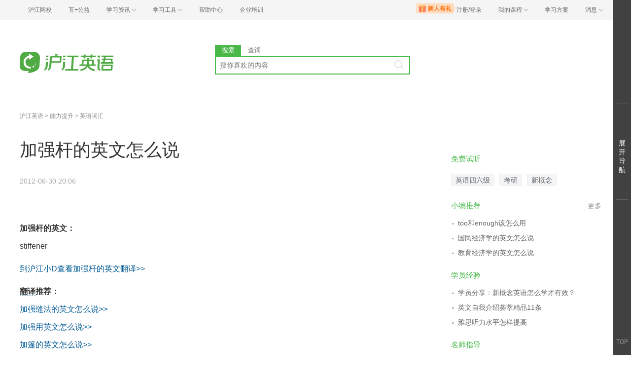

--- FILE ---
content_type: text/html; charset=utf-8
request_url: https://www.hjenglish.com/new/p660239/
body_size: 8247
content:
<!DOCTYPE html>
<html>
    <head>
        <meta charset="utf-8">
        <meta http-equiv="X-Ua-Compatible" content="IE=edge" />
        <meta name="renderer" content="webkit">
        <!--[if lt IE 9]>
            <script type="text/javascript">window.location.href = '//www.hujiang.com/browserupgrade';</script>
        <![endif]-->
        <link rel="stylesheet" href="//res.hjfile.cn/lib/hui/footer/0.5.2/footer.css">
        
        
<meta name="Keywords" content="加强杆的英文怎么说,沪江英语学习网">
<meta name="Description" content="沪江英语网是免费的英语学习网站，提供加强杆的英文怎么说信息，包含加强杆的英文怎么说的相关学习资料、单词测试、评论、学习推荐等信息。">
<title>加强杆的英文怎么说_沪江英语学习网</title>

<link rel="stylesheet" href="//res.hjfile.cn/pt/en/app/release/articleDetail.5844066a.css">


    </head>

    <body><link href="//res.hjfile.cn/class/header/header.last.css?v=491345" rel="stylesheet" type="text/css" />

<div class="hjc-header">
    <div class="hjc-hd-container">
        <div class="head-container">
            <div class="hjc-hd-left">
                <ul class="head-ul">
                    <li class="hu-li">
                        <a target="_blank" href="//class.hujiang.com/?ch_source=10018032&utr=10018032,38420,788265,27216">
                            <span>沪江网校</span>
                        </a>
                    </li>
                    <li class="hu-li">
                        <a target="_blank" href="http://www.hujia.org/?ch_source=10018032&utr=10018032,38420,788265,27216" rel="nofollow">
                            <span>互+公益</span>
                        </a>
                    </li>
                    <li class="hu-li needborder">
                        <a href="javascript:;">
                            <span>学习资讯</span>
                            <span class="h-icon"></span>
                        </a>
                        <div class="learn-info">
                            <div class="learn-content">
                                <div class="home-con">
                                    <div class="hc-ul">
                                        <div class="hc-li">
                                            <a target="_blank" href="//www.hjenglish.com/?ch_source=10018032&utr=10018032,38420,788265,27216">
                                                <p class="site-pic site-pic-en"></p>
                                                <span>沪江英语</span>
                                            </a>
                                        </div>
                                        <div class="hc-li">
                                            <a target="_blank" href="//jp.hujiang.com/?ch_source=10018032&utr=10018032,38420,788265,27216">
                                                <p class="site-pic site-pic-jp"></p>
                                                <span>沪江日语</span>
                                            </a>
                                        </div>
                                        <div class="hc-li">
                                            <a target="_blank" href="//kr.hujiang.com/?ch_source=10018032&utr=10018032,38420,788265,27216">
                                                <p class="site-pic site-pic-kr"></p>
                                                <span>沪江韩语</span>
                                            </a>
                                        </div>
                                        <div class="hc-li">
                                            <a target="_blank" href="//fr.hujiang.com/?ch_source=10018032&utr=10018032,38420,788265,27216">
                                                <p class="site-pic site-pic-fr"></p>
                                                <span>沪江法语</span>
                                            </a>
                                        </div>
                                        <div class="hc-li">
                                            <a target="_blank" href="//de.hujiang.com/?ch_source=10018032&utr=10018032,38420,788265,27216">
                                                <p class="site-pic site-pic-de"></p>
                                                <span>沪江德语</span>
                                            </a>
                                        </div>
                                        <div class="hc-li">
                                            <a target="_blank" href="//es.hujiang.com/?ch_source=10018032&utr=10018032,38420,788265,27216">
                                                <p class="site-pic site-pic-xi"></p>
                                                <span>沪江西语</span>
                                            </a>
                                        </div>
                                    </div>
                                </div>
                                <div class="line"></div>
                                <div class="bottom-con">
                                    <div class="bc-ul">
                                        <a target="_blank" href="//kaoyan.hjenglish.com/?ch_source=10018032&utr=10018032,38420,788265,27216" class="class-item"><span>沪江考研</span></a>
                                        <a target="_blank" href="//th.hujiang.com/?ch_source=10018032&utr=10018032,38420,788265,27216" class="class-item"><span>沪江泰语</span></a>
                                        <a target="_blank" href="//ru.hujiang.com/?ch_source=10018032&utr=10018032,38420,788265,27216" class="class-item"><span>沪江俄语</span></a>
                                        <a target="_blank" href="//it.hujiang.com/?ch_source=10018032&utr=10018032,38420,788265,27216" class="class-item"><span>沪江意语</span></a>
                                        <a target="_blank" href="//xyz.hujiang.com/?ch_source=10018032&utr=10018032,38420,788265,27216" class="class-item"><span>沪江小语种</span></a>
                                    </div>
                                </div>
                            </div>
                        </div>
                    </li>
                    <li class="hu-li needborder">
                        <a href="javascript:;">
                            <span>学习工具</span>
                            <span class="h-icon"></span>
                        </a>
                        <div class="learn-utils">
                            <ul class="learn-tools">
                                <li><a target="_blank" href="//www.hujiang.com/app/?ch_campaign=tool12945&ch_source=itool_kxcc_0_xmdbtt#hjclass" class="hjclass" rel="nofollow">沪江网校</a></li>
                                <li><a target="_blank" href="//www.hujiang.com/app/?ch_campaign=tool12945&ch_source=itool_kxcc_0_xmdbtt#cichang" class="kaixin" rel="nofollow">开心词场</a></li>
                                <li><a target="_blank" href="//www.hujiang.com/app/?ch_campaign=tool12945&ch_source=itool_kxcc_0_xmdbtt#hjdict" class="xiaodi" rel="nofollow">小D词典</a></li>
                                <li><a target="_blank" href="//www.hujiang.com/app/?ch_campaign=tool12945&ch_source=itool_kxcc_0_xmdbtt#hjtlk" class="tingli" rel="nofollow">听力酷</a></li>
                                <li><a target="_blank" href="//tiku.hujiang.com/" class="hjtiku" rel="nofollow">沪江题库</a></li>
                            </ul>
                        </div>
                    </li>
<li class="hu-li"><a href="https://class.hujiang.com/help" target="_blank" rel="nofollow">帮助中心</a></li>
<li class="hu-li"><a href="https://elearning.hjclass.com/index" target="_blank" rel="nofollow">企业培训</a></li>
                </ul>
            </div>
            <div class="hjc-hd-right">
                <div class="right-con">
                    <ul class="head-ul">
                        <li class="hu-li" style="position: relative;" id="hjLogin">
                            <a class="personalcenter" href="javascript:;">
                                <div class="newgift"></div>
                                <span class="username">注册/登录</span>
                                <span class="h-icon hide"></span>
                            </a>
                            <div class="red-point"></div>
                            <div class="login-operate">
                    
                            </div>
                        </li>
                        <li class="hu-li needborder">
                            <a target="_blank" href="//class.hujiang.com/home/new" rel="nofollow">
                                <span>我的课程</span>
                                <span class="h-icon"></span>
                            </a>
                            <div class="my-class">
                                <div class="class-list">
                                    <a class="baoban" target="_blank" href="//class.hujiang.com/category">您还没有参加班级！马上报班</a>
                                </div>
                            </div>
                        </li>
                        <li class="hu-li">
                            <a target="_blank" href="//plan.hujiang.com/my/solutions" rel="nofollow">
                                <span>学习方案</span>
                            </a>
                        </li>
                        <!--li class="hu-li">
                            <a target="_blank" href="//class.hujiang.com/ec/vip" rel="nofollow">
                                <span>VIP会员</span>
                            </a>
                        </li-->
                        <li class="hu-li headnews needborder">
                            <a href="javascript:;">
                                <span>消息</span>
                                <span class="h-icon"></span>
                            </a>
                            <div class="red-point"></div>
                            <div class="my-message">
                                <div class="message-list">
                                    <a class="mes-tip" style="width:120px;" href="javascript:;">查看消息，请先登录哦</a>
                                </div>
                            </div>
                        </li>
                    </ul>
                </div>
            </div>
        </div>
    </div>
</div>
<script src="//res.hjfile.cn/class/header/header.last.js?v=491345" async="async"></script><input type="hidden" value="" id="currentenv" />
        <div class="pane pane-clean pane-passport">
        <div class="module-pass cf">
    <div class="layout">
        <div class="hj-passport cf">
            <ul class="nav-left cf">
                <li class="top-li">
                    <div class="top-a-single"> <a target="_blank" href="//www.hujiang.com">沪江首页</a> </div>
                </li>
                <li class="top-li">
                    <div class="top-a">
                        <a href="javascript:;">
                            <span>学习资讯</span> <span class="triangle"></span> </a>
                    </div>
                    <div class="pass-sub pass-sub-sites">
                        <div class="sub-sites-langs">
                            <ul class="cf">
                                <li>
                                    <a target="_blank" href="//www.hjenglish.com/">
                                        <p class="site-pic site-pic-en"></p>
                                        <span>沪江英语</span>
                                    </a>
                                </li>
                                <li>
                                    <a target="_blank" href="//jp.hjenglish.com/">
                                        <p class="site-pic site-pic-jp"></p>
                                        <span>沪江日语</span>
                                    </a>
                                </li>
                                <li>
                                    <a target="_blank" href="//kr.hujiang.com/">
                                        <p class="site-pic site-pic-kr"></p>
                                        <span>沪江韩语</span>
                                    </a>
                                </li>
                                <li>
                                    <a target="_blank" href="//fr.hujiang.com/">
                                        <p class="site-pic site-pic-fr"></p>
                                        <span>沪江法语</span>
                                    </a>
                                </li>
                                <li>
                                    <a target="_blank" href="//de.hujiang.com/">
                                        <p class="site-pic site-pic-de"></p>
                                        <span>沪江德语</span>
                                    </a>
                                </li>
                                <li>
                                    <a target="_blank" href="//liuxue.hujiang.com">
                                        <p class="site-pic site-pic-lx"></p>
                                        <span>沪江留学</span>
                                    </a>
                                </li>
                                <li>
                                    <a target="_blank" href="//zxy.hujiang.com/">
                                        <p class="site-pic site-pic-ch"></p>
                                        <span>沪江中小幼</span>
                                    </a>
                                </li>
                            </ul>
                        </div>
                        <div class="sub-sites-primary cf">
                            <!-- <div class="sub-sites-title cf">
                                <h3>中小学</h3>
                            </div> -->
                            <ul class="cf">
                                <li>
                                    <a target="_blank" href="//th.hujiang.com/">
                                        <span>沪江泰语</span>
                                    </a>
                                </li>
                                <li>
                                    <a target="_blank" href="//es.hujiang.com/">
                                        <span>沪江西语</span>
                                    </a>
                                </li>
                                <li>
                                    <a target="_blank" href="//ru.hujiang.com/">
                                        <span>沪江俄语</span>
                                    </a>
                                </li>
                                <li>
                                    <a target="_blank" rel="nofollow" href="//cn.hujiang.com/">
                                        <span>沪江汉语</span>
                                    </a>
                                </li>
                                <li>
                                    <a target="_blank" rel="nofollow" href="//xyz.hujiang.com/">
                                        <span>沪江小语种</span>
                                    </a>
                                </li>
                            </ul>
                            <ul class="cf">
                                <li>
                                    <a target="_blank" href="//xiaoxue.hujiang.com/">
                                        <span>沪江小学</span>
                                    </a>
                                </li>
                                <li>
                                    <a target="_blank" href="//zhongxue.hujiang.com/">
                                        <span>沪江中学</span>
                                    </a>
                                </li>
                                <li>
                                    <a target="_blank" href="//gaokao.hujiang.com/">
                                        <span>沪江高考</span>
                                    </a>
                                </li>
                                <li>
                                    <a target="_blank" href="//bb.hujiang.com/">
                                        <span>沪江儿歌</span>
                                    </a>
                                </li>
                                <li>
                                    <a target="_blank" href="//yuer.hujiang.com/">
                                        <span>沪江育儿</span>
                                    </a>
                                </li>
                            </ul>
                        </div>
                    </div>
                </li>
                <li class="top-li">
                    <div class="top-a">
                        <a href="//www.hujiang.com/app/" target="_blank">
                            <span>学习工具</span> <span class="triangle"></span>
                        </a>
                    </div>
                    <div class="pass-sub pass-sub-tool cf">
                        <div class="sub-tool-portal"> <a href="//www.hujiang.com/app/#hujiangapp" class="btn btn-green" target="_blank">下载沪江App</a> </div>
                        <div class="sub-tool-list">
                            <h3 class="sub-tool-title"> 网页版学习工具 </h3>
                            <ul class="cf">
                                <li>
                                    <a target="_blank" href="//cichang.hujiang.com/" rel="nofollow">
                                        <img src="//i2.w.hjfile.cn/news/201607/2016070411181472066.png">
                                        <span>开心词场</span>
                                    </a>
                                </li>
                                <li>
                                    <a target="_blank" href="//ting.hujiang.com/" rel="nofollow">
                                        <img src="//i2.w.hjfile.cn/news/201607/2016070411174789233.png">
                                        <span>听力酷</span>
                                    </a>
                                </li>
                                <li>
                                    <a target="_blank" href="//dict.hjenglish.com/" rel="nofollow">
                                        <img src="//i2.w.hjfile.cn/news/201607/2016070411170092315.png">
                                        <span>沪江小D</span>
                                    </a>
                                </li>
                                <li>
                                    <a target="_blank" href="//tiku.hujiang.com/" rel="nofollow">
                                        <img src="//i2.w.hjfile.cn/news/201607/2016070411175997046.png">
                                        <span>虎将题库</span>
                                    </a>
                                </li>
                                <li>
                                    <a target="_blank" href="//www.cctalk.com/download/" rel="nofollow">
                                        <img src="//i2.w.hjfile.cn/news/201607/2016070411155436032.png">
                                        <span>CCTalk</span>
                                    </a>
                                </li>
                            </ul>
                        </div>
                    </div>
                </li>
                
                <li class="top-li">
                    <div class="top-a">
                        <a href="//class.hujiang.com/" target="_blank">
                            <span>沪江网校</span> <span class="triangle"></span>
                        </a>
                    </div>
                    <div class="pass-sub pass-sub-class">
                        <ul>
                            <li>
                                <a rel="nofollow" target="_blank" href="//class.hujiang.com/home">
                                    <span>学习中心</span>
                                </a>
                            </li>
                            <li>
                                <a rel="nofollow" target="_blank" href="//class.hujiang.com/public/">
                                    <span>网校大厅</span>
                                </a>
                            </li>
                        </ul>
                    </div>
                </li>
                <li class="top-li">
                    <div class="top-a">
                        <a href="//www.cctalk.com" target="_blank">
                            <span>CC课堂</span> <span class="triangle"></span>
                        </a>
                    </div>
                    <div class="pass-sub pass-sub-cc">
                        <ul>
                            <li>
                                <a target="_blank" href="//www.cctalk.com/manage/settle/">
                                    <span>我要开课</span>
                                </a>
                            </li>
                            <li>
                                <a rel="nofollow" target="_blank" href="//www.cctalk.com/faq/">
                                    <span>帮助中心</span>
                                </a>
                            </li>
                            <li>
                                <a rel="nofollow" target="_blank" href="//www.cctalk.com/download/">
                                    <span>下载CCTalk</span>
                                </a>
                            </li>
                        </ul>
                    </div>
                </li>
            </ul>
            <div class="pass-right cf">
                <div class="uzt-pass" id="passport"></div>
                <ul class="user-right cf">
                </ul>
            </div>
        </div>
    </div>
</div>

        </div>

        
<div class="pane mgb0 pane-dsp">
    <div id="detailTopBanner"></div>
</div>


        <div class="pane bg-white pane-header">
        <div class="module module-top-header layout">
    
    
    <div class="row">
        <!--logo-->
        <div class="col header-block col-logo">
            <a href="/" target="_blank" title="">
                <img src="//n1image.hjfile.cn/res7/2017/10/31/460a1b5610f613a6ce78169d138287a0.png" alt="沪江英语">
            </a>
        </div>
        <!--搜索模块-->
        <div class="col header-block col-search module-search" id="moduleSearch">
            <div class="search-tabs clearfix">
                <a class="search-tabs-item active" href="javascript:;" data-type="search"><span>搜索</span></a>
                <a class="search-tabs-item" href="//dict.hjenglish.com/en/" target="_blank" title="查词"><span>查词</span></a>
            </div>
            <div class="search-input">
                <input class="search-input-text" type="text" placeholder="搜你喜欢的内容">
                <div class="search-input-keywords clearfix">
                    
                </div>
                <a class="search-input-btn" href="javascript:;" title=""></a>
            </div>
            <div class="search-danger"><span class="icon">⃠</span> 请输入要查询的内容</div>
        </div>
    </div>
</div>

        </div>
        


<div class="pane mgb0 pane-dsp">
    <div id="detailTopBanner"></div>
</div>


<!--初测弹窗-->
<div class="pane mgb0">
    <div class="module module-dsp" id="regModule"></div>
</div>

<div class="pane layout pane-main">
    <div class="row">
        <div class="col col-main-left">
            <div class="module module-breadcrumb">
    <a class="gray" href="/new/">沪江英语</a>
    
    &gt; <a class="gray" href="/new/c1040/">能力提升</a>
    
    
    &gt; <a class="gray" href="/new/cihui/">英语词汇</a>
    
</div>

            <div class="module content-main pane-article-content" id="paneArticleContent">
    
    
    <div class="module module-article">
        <div class="article-header">
            <h1 class="title">加强杆的英文怎么说</h1>
            <div class="info">
                
                
                <span>2012-06-30 20:06</span>
            </div>
        </div>
        <div class="article-body" id="J-article-body">
            <!--如果文章同为幻灯片和双语  以幻灯片为准-->
            
            <!--小黄签-->
            <div class="article-yellow-bar"></div>
            <div class="module module-article-content">
                <div class="article-main">
                    
                    <div class="article-content"  id="J-article-content">
                        
                        <p><b>加强杆的英文：</b><br>stiffener</p><p><a href="http://dict.hjenglish.com/w/加强杆" target="_blank" rel="nofollow">到沪江小D查看加强杆的英文翻译>></a></p><b>翻译推荐：</b><br><ul class="nedsent"><li><a href="http://www.hjenglish.com/new/p660238/">加强缝法的英文怎么说>></a></li><li><a href="http://www.hjenglish.com/new/p660237/">加强用英文怎么说>></a></li><li><a href="http://www.hjenglish.com/new/p660236/">加篷的英文怎么说>></a></li><li><a href="http://www.hjenglish.com/new/p660235/">加奶加糖的咖啡的英文怎么说>></a></li><li><a href="http://www.hjenglish.com/new/p660234/">加纳的英文怎么说>></a></li></ul>
                        

                        
                        <div class="module module-hot-links" id="J-hot-links">
                            <dl class="recommend clearfix">
                                <dt>相关热点：</dt>
                                
                                <dd> <a href="/zt/zhongwenfanyi/" target="_blank" title="中英文在线翻译">中英文在线翻译</a></dd>
                                
                                <dd> <a href="/n/s/35153/" target="_blank" title="华中科技大学">华中科技大学</a></dd>
                                
                            </dl>
                        </div>
                        
                    </div>
                </div>
            </div>

            
        </div>
    </div>
    
</div>

            <div id="showMore"></div>
            <!--订阅模块-->
            <div id="articleSubscribe"></div>
            <!--文章底部课程推荐 uzt-->
            <div class="module module-course-recommend">
    <div class="module module-dsp" id="detailClassRec"></div>
</div>

            <!-- @portal/iconfont -->
<div class="module module-like" id="J-like">
    <!--<div class="like-thumb" id="J-like">-->
        <!--<span class="icon icon-praise"></span>-->
        <!--<span class="like-count">0</span>-->
    <!--</div>-->
    <!--<p class="like-tip">点赞</p>-->
</div>

            <div class="module module-guess">
    

    <div class="main-block-head">
        <h2>猜你喜欢</h2> </div>
    <div class="main-block-body">
        <!--uzt-->
        <ul class="list list-guess uzt">
            <li id="detailGuessLike"></li>
        </ul>
        <ul class="list list-guess">
            
            <li>
                <a href="/new/p695242/" target="_blank" title="制动套装配的英文怎么说">
                    <p class="big-title">制动套装配的英文怎么说</p>
                    <p>每个人学外语都有着自己的方法，但是都需要从学习单词做起，掌握了单词后，外语学习变得简单，以下推荐制动套装配的英文以及制动套装配用英语怎么说等相关解释</p>
                </a>
            </li>
            
            <li>
                <a href="/new/p676323/" target="_blank" title="山笋香菇包的英文怎么说">
                    <p class="big-title">山笋香菇包的英文怎么说</p>
                    <p>每个人学外语都有着自己的方法，但是都需要从学习单词做起，掌握了单词后，外语学习变得简单，以下推荐山笋香菇包的英文以及山笋香菇包用英语怎么说等相关解释</p>
                </a>
            </li>
            
            <li>
                <a href="/new/p675450/" target="_blank" title="肉末冬菜包的英文怎么说">
                    <p class="big-title">肉末冬菜包的英文怎么说</p>
                    <p>每个人学外语都有着自己的方法，但是都需要从学习单词做起，掌握了单词后，外语学习变得简单，以下推荐肉末冬菜包的英文以及肉末冬菜包用英语怎么说等相关解释</p>
                </a>
            </li>
            
            <li>
                <a href="/new/p648883/" target="_blank" title="电子书包的英文怎么说">
                    <p class="big-title">电子书包的英文怎么说</p>
                    <p>每个人学外语都有着自己的方法，但是都需要从学习单词做起，掌握了单词后，外语学习变得简单，以下推荐电子书包的英文以及电子书包用英语怎么说等相关解释</p>
                </a>
            </li>
            
        </ul>
    </div>
</div>

            

            

            

<div class="module module-hot-video">
    <div class="main-block-head clearfix">
        <h2>热门视频</h2>
        <a href="/n/video/" target="_blank" class="link-more" title="更多热门视频">更多</a>
    </div>
    <div class="main-block-body block-hidden">
        <ul class="pic-list list-video clearfix">
            
            <li>
                <a href="/new/v15026246412450/" title="瓜姐撩词-四级高频精讲170813" target="_blank">
                    <div class="video-cover">
                        <img data-original="https://cc.hjfile.cn/cc/img/20180521/2018052104013919123408.png" alt="" class="main_video_img">
                        <i class="icon-play"></i>
                    </div>
                    <p>瓜姐撩词-四级高频精讲170813</p>
                </a>
            </li>
            
            <li>
                <a href="/new/v15018510526190/" title="词根与文化背景下的词汇学习" target="_blank">
                    <div class="video-cover">
                        <img data-original="https://cc.hjfile.cn/cc/img/20170804/2017080408501464286018.jpg" alt="" class="main_video_img">
                        <i class="icon-play"></i>
                    </div>
                    <p>词根与文化背景下的词汇学习</p>
                </a>
            </li>
            
            <li>
                <a href="/new/v15015133922160/" title="必备词汇｜美国人都会的2000词【7】" target="_blank">
                    <div class="video-cover">
                        <img data-original="https://cc.hjfile.cn/cc/img/20170731/2017073111022439629453.png" alt="" class="main_video_img">
                        <i class="icon-play"></i>
                    </div>
                    <p>必备词汇｜美国人都会的2000词【7】</p>
                </a>
            </li>
            
            <li>
                <a href="/new/v15023590780800/" title="WORLD ENGLISH 留美英语能力课 A1" target="_blank">
                    <div class="video-cover">
                        <img data-original="https://cc.hjfile.cn/cc/img/20170810/2017081005575723276517.jpg" alt="" class="main_video_img">
                        <i class="icon-play"></i>
                    </div>
                    <p>WORLD ENGLISH 留美英语能力课 A1</p>
                </a>
            </li>
            
        </ul>
    </div>
</div>

        </div>
        <div class="col col-main-right">
            <div class="r-module">
                <div id="detailClassEnter"></div>
            </div>
            <div class="r-close-module">
                <div id="detailRightBeiBei"></div>
            </div>
            <div class="r-module" id="moduleChosenCourse"></div>
            


            <div class="r-module module-sider-hot-recommend">
    <div id="J-hot-recommend"></div>
</div>

            <div class="r-module module-sider-qrcode">
    <div class="row">
        <div class="col qrcode qrcode-weixin">
            <img class="qrcode-img" src="//n1image.hjfile.cn/res7/2018/06/12/3e48c2cade2f94ff79c80f212cc84b24.jpeg" alt="沪江英语微信">
            <span class="qrcode-tip">沪江英语微信</span>
            <img src="//n1image.hjfile.cn/res7/2017/08/28/92af2e520258c7c7f2c527fbfb1e3b7b.png" class="qrcode-tip-img">
        </div>
    </div>
</div>

            

<div class="r-module module-sider-zt-recommend">
    <div class="side-block-head">
        <h2>专题推荐</h2>
    </div>
    <div class="side-block-body">
        <ul class="list dot clearfix hide-some">
            
            
            <li><a href="//www.hjenglish.com/liujibaoming/" target="_blank" title="英语六级考试报名">英语六级考试报名</a></li>
            
            
            
            <li><a href="//jp.hjenglish.com/nenglikaon2/" target="_blank" title="日语二级答案">日语二级答案</a></li>
            
            
            
            <li><a href="//jp.hjenglish.com/subject/pronounce/" target="_blank" title="日语五十音图">日语五十音图</a></li>
            
            
            
            <li><a href="//www.hujiang.com/ciku/" target="_blank" title="英语单词大全">英语单词大全</a></li>
            
            
            
            <li><a href="https://class.hujiang.com/category/500" target="_blank" title="英语课程">英语课程</a></li>
            
            
            
            <li><a href="//www.hjenglish.com/englishwriting/" target="_blank" title="英语作文范文">英语作文范文</a></li>
            
            
            
            <li><a href="//www.hjenglish.com/fanyi/" target="_blank" title="英语在线翻译">英语在线翻译</a></li>
            
            
            
            <li><a href="//www.hjenglish.com/xiazai/" target="_blank" title="英语学习资料">英语学习资料</a></li>
            
            
            
            <li><a href="//www.hjenglish.com/sijichengji/" target="_blank" title="四级成绩查询">四级成绩查询</a></li>
            
            
            
            <li><a href="//www.hjenglish.com/nhce/" target="_blank" title="新视野大学英语">新视野大学英语</a></li>
            
            
            
            <li><a href="//www.hjenglish.com/yufadaquan/" target="_blank" title="英语语法大全">英语语法大全</a></li>
            
            
            
            <li><a href="//www.hjenglish.com/yinbiao" target="_blank" title="英语音标发音表">英语音标发音表</a></li>
            
            
            
            <li><a href="//www.hjenglish.com/kouyu/" target="_blank" title="英语口语练习">英语口语练习</a></li>
            
            
            
            <li><a href="//www.hujiang.com/c/wx/en/" target="_blank" title="英语知识点">英语知识点</a></li>
            
            
            
            <li><a href="//www.hjenglish.com/zimu/" target="_blank" title="英文字母表">英文字母表</a></li>
            
            
            
            <li><a href="//www.hjenglish.com/q/" target="_blank" title="英语问答库">英语问答库</a></li>
            
            
            
            <li><a href="//www.hjenglish.com/bec/" target="_blank" title="BEC商务英语">BEC商务英语</a></li>
            
            
            
            <li><a href="//www.hjenglish.com/sijidaan/" target="_blank" title="英语四级答案">英语四级答案</a></li>
            
            
            
            <li><a href="//www.hjenglish.com/zt/" target="_blank" title="英语学习入门">英语学习入门</a></li>
            
            
            
            <li><a href="//jp.hjenglish.com/biaori/" target="_blank" title="标准日本语">标准日本语</a></li>
            
            
            
            <li><a href="//jp.hjenglish.com/jlpt/baoming/" target="_blank" title="日语一级报名">日语一级报名</a></li>
            
            
            
            <li><a href="//www.hjenglish.com/xuexidaohang/" target="_blank" title="英语学习网站大全">英语学习网站大全</a></li>
            
            
            
            <li><a href="//jp.hjenglish.com/subject/pronounce/" target="_blank" title="日语五十音图">日语五十音图</a></li>
            
            
            
            <li><a href="//www.hujiang.com/ciku/" target="_blank" title="英语单词大全">英语单词大全</a></li>
            
            
            
            <li><a href="//jp.hjenglish.com/nenglikaon2/N2jiexi/" target="_blank" title="日语二级真题">日语二级真题</a></li>
            
            
            
            <li><a href="//jp.hjenglish.com/jlpt/" target="_blank" title="日本语能力考试">日本语能力考试</a></li>
            
            
            
            <li><a href="//www.hjenglish.com/sijichengji/" target="_blank" title="英语四级成绩查询">英语四级成绩查询</a></li>
            
            
            
            <li><a href="//www.hjenglish.com/interview/ziwojieshao/" target="_blank" title="英文自我介绍">英文自我介绍</a></li>
            
            
            
            <li><a href="//www.hjenglish.com/tingli/" target="_blank" title="英语听力mp3">英语听力mp3</a></li>
            
            
            
            <li><a href="//www.hjenglish.com/sijidaan/zuixinsijikaoshi/" target="_blank" title="四级考试时间">四级考试时间</a></li>
            
            
            
            <li><a href="//www.hjenglish.com/liujidaan/" target="_blank" title="英语六级答案">英语六级答案</a></li>
            
            
            
            <li><a href="//www.hjenglish.com/sijibaoming/" target="_blank" title="英语四级考试报名">英语四级考试报名</a></li>
            
            
            
            <li><a href="//www.hjenglish.com/liujichengji/" target="_blank" title="英语六级成绩查询">英语六级成绩查询</a></li>
            
            
        </ul>
        
        <a href="javascript:;" class="more J-show-more" title="查看更多">查看更多</a>
        
    </div>
</div>


        </div>
    </div>
</div>

<div class="page_right_nav_box"></div>

<!--uzt footer-->
<div class="pane mgb0">
    <div id="bottomBar"></div>
</div>

<script>
  this.serverData = {
    serverEnv: 'RELEASE',
    uztAds: 'passport,regModule,detailTopBanner,detailGuessLike,detailQQGroup,bottomBar,detailRightBeiBei',
    lang: 'en',
    articleLang: 'en',
    contentId: 660239,
    langsCate: 1048,
    agreeNum: 0,
    langsParentCate: 1040,
    tags: '加强杆的英文|加强杆用英语怎么说|中英文在线翻译|加强杆'
  }
</script>

        <div class="pane pane-clean pane-footer">
            <div id="footer-ft"></div>
        </div>
        
        
        <div id="bottomBar"></div>
        
        
        <script src="//res.hjfile.cn/js/lib/jq/1.8.3/jquery.min.js"></script>
        
        <script src="//trackcommon.hujiang.com/analytics/site/hjenglish.js"></script>
        
        <script src='//pass.hujiang.com/static/js/biz/hjpassport-async.js'></script>
        <script src="//res.hjfile.cn/lib/hui/footer/0.5.2/footer.js"></script>
        <script async="async" src="//common.hjfile.cn/analytics/baidu2/baidu_tongji.js?v=201907"></script>
        
<script src="//res.hjfile.cn/pt/vendor/jquery/plugin/jquery.bxslider.min.js"></script>
<script src="//n1other.hjfile.cn/zhuanti/2020/04/07/fe3e5df979ccffffa31826965d17eaa5.js?name=dict-picker"></script>
<script src="//res.hjfile.cn/pt/en/app/release/articleDetail.55aa4374.js"></script>
<script src="//res.hjfile.cn/lib/uzhi/uzt.load.min.js?v=20180921" type="text/javascript"></script>

<!--tanglang CLASS-10815-->
<script type="text/javascript">
function tanglangInit() {
    var tlid = '6391aec7abd6ed0001bd4e6e', lang = window.serverData ? serverData.lang : ''
    if(lang=='en') tlid = '62fdd1288c93410001cc9dbd'
    if(lang=='jp') tlid = '62ff1a928c93410001cc9df6'

    // if(!tlid) return
    var tljs = 'https://chatn9.bjmantis.net/chat/js/dist/mantis.min.js?6344#'
    loadJs(tljs + tlid, tanglangLog);
}
tanglangInit()

function loadJs(src, callback) {
    var sc = document.createElement('script');
    sc.type = 'text/javascript';
    sc.src = src;
    if (callback) {
        sc.addEventListener("load", callback, false);
    }
    document.head.appendChild(sc);
}
function tanglangLog() {
    if(!window.ht || !window.mantis) {
        return setTimeout(tanglangLog, 100)
    }
    var vd = ht.getIDs().uid;
    var pg = window.location.href;
    var sd = ht.getIDs().ssid;
    var ud = ht.getIDs().hjid;
    var td = window._siteid || 20;
    var hjExts = ud; //ht.getIDs().hjid;
    var ed = 'bjmantisauto'; // 事件id 
    var utr = ''; // utr目前用不到，暂时不传
    var dd = ''; // 设备id，没有
    var un = ''; // 微信unionid，没有
    var tm = 'PC'; 
    var rd = ''; // 会话ID
    var tp = ''; // target_page

    var dockid = encodeURIComponent(vd + '|' + pg + '|' + sd + '|' + ud + '|' + td + '|' + ed + '|' + utr + '|' + dd + '|' + un + '|' + tm + '|' + hjExts + '|' + rd + '|' + tp + '||');
    mantis.pageparam = JSON.stringify({
        "dockid": dockid
    });
}
</script>

        
    </body>
</html>


--- FILE ---
content_type: text/html;charset=UTF-8
request_url: https://con-article.hjapi.com/v1/minor?&callback=jQuery18309852688596988064_1768844082376&name=content_keywords_en&pageIndex=1&pageSize=300&langs=all&_=1768844082572
body_size: 4799
content:
jQuery18309852688596988064_1768844082376({"data":{"items":[{"content":"","endDate":null,"iconUrl":"","id":318105,"langs":"all","letter":"","link":"http://class.hujiang.com/151022/intro?ch_source=ipo_qbmh_0_gjcdlwj","name":"content_keywords_en","startDate":"2016-04-20T13:21:00+0800","title":"发音"},{"content":"","endDate":null,"iconUrl":"","id":318579,"langs":"all","letter":"","link":"http://class.hujiang.com/category/12498429425?ch_source=ipo_qbmh_0_gjcdlwj","name":"content_keywords_en","startDate":"2016-04-20T00:00:00+0800","title":"GRE"},{"content":"","endDate":null,"iconUrl":"","id":318159,"langs":"all","letter":"","link":"http://class.hujiang.com/category/12358437290/p21_132?ch_source=ipo_qbmh_0_gjcdlwj","name":"content_keywords_en","startDate":"2016-04-19T13:21:00+0800","title":"BEC高级"},{"content":"","endDate":null,"iconUrl":"","id":318158,"langs":"all","letter":"","link":"http://class.hujiang.com/category/12358437290/p21_131?ch_source=ipo_qbmh_0_gjcdlwj","name":"content_keywords_en","startDate":"2016-04-19T13:21:00+0800","title":"BEC中级"},{"content":"","endDate":null,"iconUrl":"","id":318156,"langs":"all","letter":"","link":"http://class.hujiang.com/category/12358437290?ch_source=ipo_qbmh_0_gjcdlwj","name":"content_keywords_en","startDate":"2016-04-19T13:21:00+0800","title":"BEC"},{"content":"","endDate":null,"iconUrl":"","id":318102,"langs":"all","letter":"","link":"http://class.hujiang.com/category/12318434668?ch_source=ipo_qbmh_0_gjcdlwj","name":"content_keywords_en","startDate":"2016-04-19T13:21:00+0800","title":"口语"},{"content":"","endDate":null,"iconUrl":"","id":318099,"langs":"all","letter":"","link":"http://class.hujiang.com/category/12368437945?ch_source=ipo_qbmh_0_gjcdlwj","name":"content_keywords_en","startDate":"2016-04-19T13:21:00+0800","title":"口译"},{"content":"","endDate":null,"iconUrl":"","id":318098,"langs":"all","letter":"","link":"http://class.hujiang.com/category/12478438600?ch_source=ipo_qbmh_0_gjcdlwj","name":"content_keywords_en","startDate":"2016-04-19T13:21:00+0800","title":"托福"},{"content":"","endDate":null,"iconUrl":"","id":318096,"langs":"all","letter":"","link":"http://www.hjenglish.com/tingli/","name":"content_keywords_en","startDate":"2016-04-19T13:21:00+0800","title":"听力"},{"content":"","endDate":null,"iconUrl":"","id":318094,"langs":"all","letter":"","link":"http://class.hujiang.com/category/131331623804?ch_source=ipo_qbmh_0_gjcdlwj","name":"content_keywords_en","startDate":"2016-04-19T13:21:00+0800","title":"语法"},{"content":"","endDate":null,"iconUrl":"","id":318093,"langs":"all","letter":"","link":"http://class.hujiang.com/category/12368437945?ch_source=ipo_qbmh_0_gjcdlwj","name":"content_keywords_en","startDate":"2016-04-19T13:21:00+0800","title":"翻译"},{"content":"","endDate":null,"iconUrl":"","id":318059,"langs":"all","letter":"","link":"http://class.hujiang.com/category/12378438600?ch_source=ipo_qbmh_0_gjcdlwj","name":"content_keywords_en","startDate":"2016-04-19T13:21:00+0800","title":"考研"},{"content":"","endDate":null,"iconUrl":"","id":318009,"langs":"all","letter":"","link":"http://class.hujiang.com/category/12468437945/p22_177?ch_source=ipo_qbmh_0_gjcdlwj","name":"content_keywords_en","startDate":"2016-04-19T13:21:00+0800","title":"雅思口语"},{"content":"","endDate":null,"iconUrl":"","id":317995,"langs":"all","letter":"","link":"http://class.hujiang.com/course/liuxue/IELTS?ch_source=ipo_qbmh_0_gjcdlwj","name":"content_keywords_en","startDate":"2016-04-19T13:21:00+0800","title":"雅思"},{"content":"","endDate":null,"iconUrl":"","id":317945,"langs":"all","letter":"","link":"http://class.hujiang.com/category/12428435324?ch_source=ipo_qbmh_0_gjcdlwj","name":"content_keywords_en","startDate":"2016-04-19T13:21:00+0800","title":"旅游英语"},{"content":"","endDate":null,"iconUrl":"","id":332380,"langs":"all","letter":"","link":"https://class.hujiang.com/category/86?ch_source=ipo_qbmh_0_gjcdlwj&c0725d31","name":"content_keywords_en","startDate":"2016-04-19T00:00:00+0800","title":"留学"},{"content":"","endDate":null,"iconUrl":"","id":332379,"langs":"all","letter":"","link":"https://class.hujiang.com/category/86?ch_source=ipo_qbmh_0_gjcdlwj&c0725d31","name":"content_keywords_en","startDate":"2016-04-19T00:00:00+0800","title":"出国"},{"content":"","endDate":null,"iconUrl":"","id":332378,"langs":"all","letter":"","link":"https://class.hujiang.com/category/86?ch_source=ipo_qbmh_0_gjcdlwj&c0725d31","name":"content_keywords_en","startDate":"2016-04-19T00:00:00+0800","title":"出国留学"},{"content":"","endDate":null,"iconUrl":"","id":332358,"langs":"all","letter":"","link":"http://class.hujiang.com/category/12368437945/p21_147?ch_source=ipo_qbmh_0_gjcdlwj&c0725d31","name":"content_keywords_en","startDate":"2016-04-19T00:00:00+0800","title":"catti三级笔译"},{"content":"","endDate":null,"iconUrl":"","id":332357,"langs":"all","letter":"","link":"http://class.hujiang.com/category/12388428770?ch_source=ipo_qbmh_0_gjcdlwj&c0725d31","name":"content_keywords_en","startDate":"2016-04-19T00:00:00+0800","title":"托业考试"},{"content":"","endDate":null,"iconUrl":"","id":332356,"langs":"all","letter":"","link":"http://class.hujiang.com/category/12518434668/p22_170?ch_source=ipo_qbmh_0_gjcdlwj&c0725d31","name":"content_keywords_en","startDate":"2016-04-19T00:00:00+0800","title":"新概念3"},{"content":"","endDate":null,"iconUrl":"","id":332354,"langs":"all","letter":"","link":"https://class.hujiang.com/category/29/p21_143?ch_source=ipo_qbmh_0_gjcdlwj&c0725d31","name":"content_keywords_en","startDate":"2016-04-19T00:00:00+0800","title":"基础口译"},{"content":"","endDate":null,"iconUrl":"","id":332353,"langs":"all","letter":"","link":"https://class.hujiang.com/category/380?ch_source=ipo_qbmh_0_gjcdlwj&c0725d31","name":"content_keywords_en","startDate":"2016-04-19T00:00:00+0800","title":"看美剧学口语"},{"content":"","endDate":null,"iconUrl":"","id":332352,"langs":"all","letter":"","link":"https://class.hujiang.com/category/33?ch_source=ipo_qbmh_0_gjcdlwj&c0725d31","name":"content_keywords_en","startDate":"2016-04-19T00:00:00+0800","title":"英语听力"},{"content":"","endDate":null,"iconUrl":"","id":332351,"langs":"all","letter":"","link":"http://class.hujiang.com/category/12518434668?ch_source=ipo_qbmh_0_gjcdlwj&c0725d31","name":"content_keywords_en","startDate":"2016-04-19T00:00:00+0800","title":"巧思妙学新概念"},{"content":"","endDate":null,"iconUrl":"","id":332350,"langs":"all","letter":"","link":"http://class.hujiang.com/category/131325772073/p28_294?ch_source=ipo_qbmh_0_gjcdlwj","name":"content_keywords_en","startDate":"2016-04-19T00:00:00+0800","title":"中考英语"},{"content":"","endDate":null,"iconUrl":"","id":332349,"langs":"all","letter":"","link":"http://class.hujiang.com/category/12418434668?ch_source=ipo_qbmh_0_gjcdlwj","name":"content_keywords_en","startDate":"2016-04-19T00:00:00+0800","title":"英语零基础"},{"content":"","endDate":null,"iconUrl":"","id":332348,"langs":"all","letter":"","link":"http://class.hujiang.com/category/131354610052/p28_294?ch_source=ipo_qbmh_0_gjcdlwj","name":"content_keywords_en","startDate":"2016-04-19T00:00:00+0800","title":"高考英语"},{"content":"","endDate":null,"iconUrl":"","id":332345,"langs":"all","letter":"","link":"https://class.hujiang.com/category/365/p21_120?ch_source=ipo_qbmh_0_gjcdlwj&c0725d31","name":"content_keywords_en","startDate":"2016-04-19T00:00:00+0800","title":"英语四级"},{"content":"","endDate":null,"iconUrl":"","id":332344,"langs":"all","letter":"","link":"http://class.hujiang.com/category/12518434668/p22_169?ch_source=ipo_qbmh_0_gjcdlwj","name":"content_keywords_en","startDate":"2016-04-19T00:00:00+0800","title":"新概念英语第二册"},{"content":"","endDate":null,"iconUrl":"","id":332343,"langs":"all","letter":"","link":"http://class.hujiang.com/category/131301220520?ch_source=ipo_qbmh_0_gjcdlwj","name":"content_keywords_en","startDate":"2016-04-19T00:00:00+0800","title":"剑桥国际英语"},{"content":"","endDate":null,"iconUrl":"","id":332341,"langs":"all","letter":"","link":"http://class.hujiang.com/category/131301220520/p28_294?ch_source=ipo_qbmh_0_gjcdlwj","name":"content_keywords_en","startDate":"2016-04-19T00:00:00+0800","title":"初一英语"},{"content":"","endDate":null,"iconUrl":"","id":332340,"langs":"all","letter":"","link":"http://class.hujiang.com/category/12368437945/p21_146?ch_source=ipo_qbmh_0_gjcdlwj&c0725d31","name":"content_keywords_en","startDate":"2016-04-19T00:00:00+0800","title":"catti"},{"content":"","endDate":null,"iconUrl":"","id":332338,"langs":"all","letter":"","link":"http://class.hujiang.com/category/12518434668/p22_168?ch_source=ipo_qbmh_0_gjcdlwj","name":"content_keywords_en","startDate":"2016-04-19T00:00:00+0800","title":"新概念英语第一册"},{"content":"","endDate":null,"iconUrl":"","id":332337,"langs":"all","letter":"","link":"http://class.hujiang.com/category/12368437945/p21_143?ch_source=ipo_qbmh_0_gjcdlwj","name":"content_keywords_en","startDate":"2016-04-19T00:00:00+0800","title":"中级口译"},{"content":"","endDate":null,"iconUrl":"","id":332334,"langs":"all","letter":"","link":"http://class.hujiang.com/category/131162026958/p28_294?ch_source=ipo_qbmh_0_gjcdlwj","name":"content_keywords_en","startDate":"2016-04-19T00:00:00+0800","title":"小学英语"},{"content":"","endDate":null,"iconUrl":"","id":332333,"langs":"all","letter":"","link":"http://class.hujiang.com/category/131331623804?ch_source=ipo_qbmh_0_gjcdlwj","name":"content_keywords_en","startDate":"2016-04-19T00:00:00+0800","title":"英语语法"},{"content":"","endDate":null,"iconUrl":"","id":332332,"langs":"all","letter":"","link":"http://class.hujiang.com/category/12368437945/p21_144?ch_source=ipo_qbmh_0_gjcdlwj","name":"content_keywords_en","startDate":"2016-04-19T00:00:00+0800","title":"高级口译"},{"content":"","endDate":null,"iconUrl":"","id":332331,"langs":"all","letter":"","link":"http://class.hujiang.com/category/12318434668?ch_source=ipo_qbmh_0_gjcdlwj","name":"content_keywords_en","startDate":"2016-04-19T00:00:00+0800","title":"口语英语"},{"content":"","endDate":null,"iconUrl":"","id":332329,"langs":"all","letter":"","link":"http://class.hujiang.com/category/12418434668?ch_source=ipo_qbmh_0_gjcdlwj","name":"content_keywords_en","startDate":"2016-04-19T00:00:00+0800","title":"零基础英语"},{"content":"","endDate":null,"iconUrl":"","id":332328,"langs":"all","letter":"","link":"http://class.hujiang.com/category/12508434013/p20_205?ch_source=ipo_qbmh_0_gjcdlwj","name":"content_keywords_en","startDate":"2016-04-19T00:00:00+0800","title":"英语音标"},{"content":"","endDate":null,"iconUrl":"","id":332327,"langs":"all","letter":"","link":"http://class.hujiang.com/category/12518434668?ch_source=ipo_qbmh_0_gjcdlwj","name":"content_keywords_en","startDate":"2016-04-19T00:00:00+0800","title":"新概念英语"},{"content":"","endDate":null,"iconUrl":"","id":332325,"langs":"all","letter":"","link":"http://class.hujiang.com/1513919/intro?ch_source=ipo_qbmh_0_gjcdlwj","name":"content_keywords_en","startDate":"2016-04-19T00:00:00+0800","title":"朗文国际"},{"content":"","endDate":null,"iconUrl":"","id":332324,"langs":"all","letter":"","link":"http://class.hujiang.com/category/12508434013/p20_205?ch_source=ipo_qbmh_0_gjcdlwj","name":"content_keywords_en","startDate":"2016-04-19T00:00:00+0800","title":"英语零基础音标班"},{"content":"","endDate":null,"iconUrl":"","id":318604,"langs":"all","letter":"","link":"http://class.hujiang.com/category/12348436634/p21_120?ch_source=ipo_qbmh_0_gjcdlwj","name":"content_keywords_en","startDate":"2016-04-19T00:00:00+0800","title":"四级"},{"content":"","endDate":null,"iconUrl":"","id":318577,"langs":"all","letter":"","link":"http://class.hujiang.com/category/12388428770?ch_source=ipo_qbmh_0_gjcdlwj","name":"content_keywords_en","startDate":"2016-04-19T00:00:00+0800","title":"托业"},{"content":"","endDate":null,"iconUrl":"","id":318574,"langs":"all","letter":"","link":"http://class.hujiang.com/category/12378438600?ch_source=ipo_qbmh_0_gjcdlwj","name":"content_keywords_en","startDate":"2016-04-19T00:00:00+0800","title":"考研英语"},{"content":"","endDate":null,"iconUrl":"","id":318568,"langs":"all","letter":"","link":"http://class.hujiang.com/category/12358437290?ch_source=ipo_qbmh_0_gjcdlwj","name":"content_keywords_en","startDate":"2016-04-19T00:00:00+0800","title":"商务英语"},{"content":"","endDate":null,"iconUrl":"","id":318566,"langs":"all","letter":"","link":"http://class.hujiang.com/category/12318434668?ch_source=ipo_qbmh_0_gjcdlwj","name":"content_keywords_en","startDate":"2016-04-19T00:00:00+0800","title":"英语口语"},{"content":"","endDate":null,"iconUrl":"","id":318565,"langs":"all","letter":"","link":"http://class.hujiang.com/category/12518434668?ch_source=ipo_qbmh_0_gjcdlwj","name":"content_keywords_en","startDate":"2016-04-19T00:00:00+0800","title":"新概念"},{"content":"","endDate":null,"iconUrl":"","id":318605,"langs":"all","letter":"","link":"http://class.hujiang.com/category/12348436634/p21_121?ch_source=ipo_qbmh_0_gjcdlwj","name":"content_keywords_en","startDate":"2015-11-27T00:00:00+0800","title":"六级"},{"content":"","endDate":null,"iconUrl":"","id":318583,"langs":"all","letter":"","link":"http://class.hujiang.com/course?cate=1323110","name":"content_keywords_en","startDate":"2015-11-27T00:00:00+0800","title":"大学英语统考"},{"content":"","endDate":null,"iconUrl":"","id":318582,"langs":"all","letter":"","link":"http://class.hujiang.com/course?cate=1324016","name":"content_keywords_en","startDate":"2015-11-27T00:00:00+0800","title":"北美直通车"},{"content":"","endDate":null,"iconUrl":"","id":318581,"langs":"all","letter":"","link":"http://class.hujiang.com/course?cate=121134","name":"content_keywords_en","startDate":"2015-11-27T00:00:00+0800","title":"SAT"},{"content":"","endDate":null,"iconUrl":"","id":318580,"langs":"all","letter":"","link":"http://class.hujiang.com/course?cate=1322973","name":"content_keywords_en","startDate":"2015-11-27T00:00:00+0800","title":"专四专八"},{"content":"","endDate":null,"iconUrl":"","id":318578,"langs":"all","letter":"","link":"http://class.hujiang.com/course?cate=121534","name":"content_keywords_en","startDate":"2015-11-27T00:00:00+0800","title":"PETS"},{"content":"","endDate":null,"iconUrl":"","id":318576,"langs":"all","letter":"","link":"http://class.hujiang.com/course?cate=121334","name":"content_keywords_en","startDate":"2015-11-27T00:00:00+0800","title":"实用"},{"content":"","endDate":null,"iconUrl":"","id":318575,"langs":"all","letter":"","link":"http://class.hujiang.com/course?cate=1324588","name":"content_keywords_en","startDate":"2015-11-27T00:00:00+0800","title":"沪江国际英语"},{"content":"","endDate":null,"iconUrl":"","id":318573,"langs":"all","letter":"","link":"http://class.hujiang.com/course?cate=11732","name":"content_keywords_en","startDate":"2015-11-27T00:00:00+0800","title":"口译翻译"},{"content":"","endDate":null,"iconUrl":"","id":318567,"langs":"all","letter":"","link":"http://class.hujiang.com/course?cate=1323320","name":"content_keywords_en","startDate":"2015-11-27T00:00:00+0800","title":"欧加口语"},{"content":"","endDate":null,"iconUrl":"","id":318564,"langs":"all","letter":"","link":"http://class.hujiang.com/course?cate=1310819","name":"content_keywords_en","startDate":"2015-11-27T00:00:00+0800","title":"零到四六级"},{"content":"","endDate":null,"iconUrl":"","id":318563,"langs":"all","letter":"","link":"http://class.hujiang.com/course?cate=11232","name":"content_keywords_en","startDate":"2015-11-27T00:00:00+0800","title":"英语入门"},{"content":"","endDate":null,"iconUrl":"","id":318195,"langs":"all","letter":"","link":"http://www.hjenglish.com/zt/youtube/","name":"content_keywords_en","startDate":"2015-11-26T13:21:12+0800","title":"Youtube"},{"content":"","endDate":null,"iconUrl":"","id":318181,"langs":"all","letter":"","link":"http://www.hjenglish.com/zt/obama/","name":"content_keywords_en","startDate":"2015-11-26T13:21:11+0800","title":"奥巴马"},{"content":"","endDate":null,"iconUrl":"","id":318180,"langs":"all","letter":"","link":"http://www.hjenglish.com/zt/amazon/","name":"content_keywords_en","startDate":"2015-11-26T13:21:11+0800","title":"亚马逊"},{"content":"","endDate":null,"iconUrl":"","id":318179,"langs":"all","letter":"","link":"http://www.hjenglish.com/zt/president_us/","name":"content_keywords_en","startDate":"2015-11-26T13:21:11+0800","title":"美国大选"},{"content":"","endDate":null,"iconUrl":"","id":318178,"langs":"all","letter":"","link":"http://www.hjenglish.com/zt/queen/","name":"content_keywords_en","startDate":"2015-11-26T13:21:11+0800","title":"英国女王"},{"content":"","endDate":null,"iconUrl":"","id":318177,"langs":"all","letter":"","link":"http://www.hjenglish.com/zt/oz/","name":"content_keywords_en","startDate":"2015-11-26T13:21:11+0800","title":"澳大利亚"},{"content":"","endDate":null,"iconUrl":"","id":318176,"langs":"all","letter":"","link":"http://www.hjenglish.com/zt/nz/","name":"content_keywords_en","startDate":"2015-11-26T13:21:11+0800","title":"新西兰"},{"content":"","endDate":null,"iconUrl":"","id":318175,"langs":"all","letter":"","link":"http://www.hjenglish.com/zt/japculture/","name":"content_keywords_en","startDate":"2015-11-26T13:21:11+0800","title":"日本文化"},{"content":"","endDate":null,"iconUrl":"","id":318174,"langs":"all","letter":"","link":"http://www.hjenglish.com/zt/samsung/","name":"content_keywords_en","startDate":"2015-11-26T13:21:11+0800","title":"三星"},{"content":"","endDate":null,"iconUrl":"","id":318173,"langs":"all","letter":"","link":"http://www.hjenglish.com/zt/xrate/","name":"content_keywords_en","startDate":"2015-11-26T13:21:11+0800","title":"汇率"},{"content":"","endDate":null,"iconUrl":"","id":318172,"langs":"all","letter":"","link":"http://www.hjenglish.com/zt/india/","name":"content_keywords_en","startDate":"2015-11-26T13:21:11+0800","title":"印度"},{"content":"","endDate":null,"iconUrl":"","id":318171,"langs":"all","letter":"","link":"http://www.hjenglish.com/zt/billgates/","name":"content_keywords_en","startDate":"2015-11-26T13:21:11+0800","title":"比尔盖茨"},{"content":"","endDate":null,"iconUrl":"","id":318170,"langs":"all","letter":"","link":"http://www.hjenglish.com/zt/stock/","name":"content_keywords_en","startDate":"2015-11-26T13:21:11+0800","title":"股市"},{"content":"","endDate":null,"iconUrl":"","id":318169,"langs":"all","letter":"","link":"http://www.hjenglish.com/zt/manufacture/","name":"content_keywords_en","startDate":"2015-11-26T13:21:11+0800","title":"制造业"},{"content":"","endDate":null,"iconUrl":"","id":318167,"langs":"all","letter":"","link":"http://www.hjenglish.com/zt/photography/","name":"content_keywords_en","startDate":"2015-11-26T13:21:11+0800","title":"摄影"},{"content":"","endDate":null,"iconUrl":"","id":318166,"langs":"all","letter":"","link":"http://www.hjenglish.com/zt/cocacola/","name":"content_keywords_en","startDate":"2015-11-26T13:21:11+0800","title":"可口可乐"},{"content":"","endDate":null,"iconUrl":"","id":318165,"langs":"all","letter":"","link":"http://www.hjenglish.com/zt/carrefour/","name":"content_keywords_en","startDate":"2015-11-26T13:21:11+0800","title":"家乐福"},{"content":"","endDate":null,"iconUrl":"","id":318164,"langs":"all","letter":"","link":"http://www.hjenglish.com/zt/stevejobs/","name":"content_keywords_en","startDate":"2015-11-26T13:21:11+0800","title":"乔布斯"},{"content":"","endDate":null,"iconUrl":"","id":318163,"langs":"all","letter":"","link":"http://www.hjenglish.com/zt/ikea/","name":"content_keywords_en","startDate":"2015-11-26T13:21:11+0800","title":"宜家"},{"content":"","endDate":null,"iconUrl":"","id":318162,"langs":"all","letter":"","link":"http://www.hjenglish.com/zt/google/","name":"content_keywords_en","startDate":"2015-11-26T13:21:11+0800","title":"谷歌"},{"content":"","endDate":null,"iconUrl":"","id":318161,"langs":"all","letter":"","link":"http://www.hjenglish.com/toeic/kaoshineirong/","name":"content_keywords_en","startDate":"2015-11-26T13:21:11+0800","title":"托业题型"},{"content":"","endDate":null,"iconUrl":"","id":318157,"langs":"all","letter":"","link":"http://www.hjenglish.com/becchuji/","name":"content_keywords_en","startDate":"2015-11-26T13:21:11+0800","title":"BEC初级"},{"content":"","endDate":null,"iconUrl":"","id":318155,"langs":"all","letter":"","link":"http://www.hjenglish.com/biz/fun/","name":"content_keywords_en","startDate":"2015-11-26T13:21:11+0800","title":"囧研究"},{"content":"","endDate":null,"iconUrl":"","id":318154,"langs":"all","letter":"","link":"http://www.hjenglish.com/biz/workzodiac/","name":"content_keywords_en","startDate":"2015-11-26T13:21:11+0800","title":"星座"},{"content":"","endDate":null,"iconUrl":"","id":318153,"langs":"all","letter":"","link":"http://www.hjenglish.com/biz/bizattire/","name":"content_keywords_en","startDate":"2015-11-26T13:21:11+0800","title":"着装"},{"content":"","endDate":null,"iconUrl":"","id":318152,"langs":"all","letter":"","link":"http://www.hjenglish.com/biz/intern/","name":"content_keywords_en","startDate":"2015-11-26T13:21:11+0800","title":"实习"},{"content":"","endDate":null,"iconUrl":"","id":318151,"langs":"all","letter":"","link":"http://www.hjenglish.com/biz/social/","name":"content_keywords_en","startDate":"2015-11-26T13:21:11+0800","title":"社交"},{"content":"","endDate":null,"iconUrl":"","id":318150,"langs":"all","letter":"","link":"http://www.hjenglish.com/biz/selfmngt/","name":"content_keywords_en","startDate":"2015-11-26T13:21:11+0800","title":"自我管理"},{"content":"","endDate":null,"iconUrl":"","id":318149,"langs":"all","letter":"","link":"http://www.hjenglish.com/biz/bizwriting/","name":"content_keywords_en","startDate":"2015-11-26T13:21:11+0800","title":"商务写作"},{"content":"","endDate":null,"iconUrl":"","id":318148,"langs":"all","letter":"","link":"http://www.hjenglish.com/biz/colleagues/","name":"content_keywords_en","startDate":"2015-11-26T13:21:11+0800","title":"同事"},{"content":"","endDate":null,"iconUrl":"","id":318147,"langs":"all","letter":"","link":"http://www.hjenglish.com/biz/skills/","name":"content_keywords_en","startDate":"2015-11-26T13:21:11+0800","title":"职业技能"},{"content":"","endDate":null,"iconUrl":"","id":318146,"langs":"all","letter":"","link":"http://www.hjenglish.com/biz/quit/","name":"content_keywords_en","startDate":"2015-11-26T13:21:11+0800","title":"跳槽"},{"content":"","endDate":null,"iconUrl":"","id":318145,"langs":"all","letter":"","link":"http://www.hjenglish.com/biz/quit/","name":"content_keywords_en","startDate":"2015-11-26T13:21:11+0800","title":"离职"},{"content":"","endDate":null,"iconUrl":"","id":318144,"langs":"all","letter":"","link":"http://www.hjenglish.com/biz/salarybenefit/","name":"content_keywords_en","startDate":"2015-11-26T13:21:11+0800","title":"薪水"},{"content":"","endDate":null,"iconUrl":"","id":318143,"langs":"all","letter":"","link":"http://www.hjenglish.com/biz/interviews/","name":"content_keywords_en","startDate":"2015-11-26T13:21:11+0800","title":"面试技巧"},{"content":"","endDate":null,"iconUrl":"","id":318142,"langs":"all","letter":"","link":"http://www.hjenglish.com/biz/biznews/","name":"content_keywords_en","startDate":"2015-11-26T13:21:11+0800","title":"商业"},{"content":"","endDate":null,"iconUrl":"","id":318141,"langs":"all","letter":"","link":"http://www.hjenglish.com/biz/bizspeaking/","name":"content_keywords_en","startDate":"2015-11-26T13:21:11+0800","title":"商务口语"},{"content":"","endDate":null,"iconUrl":"","id":318140,"langs":"all","letter":"","link":"http://www.hjenglish.com/zhuanba/tem8renwen/","name":"content_keywords_en","startDate":"2015-11-26T13:21:11+0800","title":"专八人文"},{"content":"","endDate":null,"iconUrl":"","id":318139,"langs":"all","letter":"","link":"http://www.hjenglish.com/zhuanba/","name":"content_keywords_en","startDate":"2015-11-26T13:21:11+0800","title":"专八"},{"content":"","endDate":null,"iconUrl":"","id":318138,"langs":"all","letter":"","link":"http://www.hjenglish.com/zhuansi/tem4tl/","name":"content_keywords_en","startDate":"2015-11-26T13:21:11+0800","title":"专四听写"},{"content":"","endDate":null,"iconUrl":"","id":318137,"langs":"all","letter":"","link":"http://www.hjenglish.com/zhuansi/","name":"content_keywords_en","startDate":"2015-11-26T13:21:10+0800","title":"专四"},{"content":"","endDate":null,"iconUrl":"","id":318136,"langs":"all","letter":"","link":"http://www.hjenglish.com/liujibaoming/","name":"content_keywords_en","startDate":"2015-11-26T13:21:10+0800","title":"六级报名"},{"content":"","endDate":null,"iconUrl":"","id":318135,"langs":"all","letter":"","link":"http://www.hjenglish.com/liujidaan/","name":"content_keywords_en","startDate":"2015-11-26T13:21:10+0800","title":"六级答案"},{"content":"","endDate":null,"iconUrl":"","id":318134,"langs":"all","letter":"","link":"http://cet.hjenglish.com/zt/liujiyuedu/","name":"content_keywords_en","startDate":"2015-11-26T13:21:10+0800","title":"六级阅读"},{"content":"","endDate":null,"iconUrl":"","id":318133,"langs":"all","letter":"","link":"http://www.hjenglish.com/liujichengji/","name":"content_keywords_en","startDate":"2015-11-26T13:21:10+0800","title":"六级成绩"},{"content":"","endDate":null,"iconUrl":"","id":318132,"langs":"all","letter":"","link":"http://www.hjenglish.com/sijidaan/zuixinsijipingfen/","name":"content_keywords_en","startDate":"2015-11-26T13:21:10+0800","title":"六级分值"},{"content":"","endDate":null,"iconUrl":"","id":318131,"langs":"all","letter":"","link":"http://www.hjenglish.com/liujidaan/zuixinliujizhenti/","name":"content_keywords_en","startDate":"2015-11-26T13:21:10+0800","title":"六级真题"},{"content":"","endDate":null,"iconUrl":"","id":318130,"langs":"all","letter":"","link":"http://www.hjenglish.com/liujidaan/zuixinliujizuowen/","name":"content_keywords_en","startDate":"2015-11-26T13:21:10+0800","title":"六级作文"},{"content":"","endDate":null,"iconUrl":"","id":318129,"langs":"all","letter":"","link":"http://www.hjenglish.com/liujidaan/liujifanyiti/","name":"content_keywords_en","startDate":"2015-11-26T13:21:10+0800","title":"六级翻译"},{"content":"","endDate":null,"iconUrl":"","id":318128,"langs":"all","letter":"","link":"http://cet.hjenglish.com/zt/liujicihui/","name":"content_keywords_en","startDate":"2015-11-26T13:21:10+0800","title":"六级词汇"},{"content":"","endDate":null,"iconUrl":"","id":318127,"langs":"all","letter":"","link":"http://cet.hjenglish.com/zt/liujitinglijiqiao/","name":"content_keywords_en","startDate":"2015-11-26T13:21:10+0800","title":"六级听力"},{"content":"","endDate":null,"iconUrl":"","id":318126,"langs":"all","letter":"","link":"http://www.hjenglish.com/liujibaoming/liujibaomingzixun","name":"content_keywords_en","startDate":"2015-11-26T13:21:10+0800","title":"六级报名时间"},{"content":"","endDate":null,"iconUrl":"","id":318125,"langs":"all","letter":"","link":"http://www.hjenglish.com/zt/liujikaoshishijian/","name":"content_keywords_en","startDate":"2015-11-26T13:21:10+0800","title":"六级考试时间"},{"content":"","endDate":null,"iconUrl":"","id":318124,"langs":"all","letter":"","link":"http://www.hjenglish.com/sijidaan/","name":"content_keywords_en","startDate":"2015-11-26T13:21:10+0800","title":"四级答案"},{"content":"","endDate":null,"iconUrl":"","id":318123,"langs":"all","letter":"","link":"http://www.hjenglish.com/sijibaoming/","name":"content_keywords_en","startDate":"2015-11-26T13:21:10+0800","title":"四级报名"},{"content":"","endDate":null,"iconUrl":"","id":318122,"langs":"all","letter":"","link":"http://www.hjenglish.com/sijidaan/","name":"content_keywords_en","startDate":"2015-11-26T13:21:10+0800","title":"四级答案"},{"content":"","endDate":null,"iconUrl":"","id":318121,"langs":"all","letter":"","link":"http://www.hjenglish.com/sijidaan/zuixinsijiyuedu/","name":"content_keywords_en","startDate":"2015-11-26T13:21:10+0800","title":"四级阅读"},{"content":"","endDate":null,"iconUrl":"","id":318120,"langs":"all","letter":"","link":"http://www.hjenglish.com/sijichengji/","name":"content_keywords_en","startDate":"2015-11-26T13:21:10+0800","title":"四级成绩"},{"content":"","endDate":null,"iconUrl":"","id":318119,"langs":"all","letter":"","link":"http://www.hjenglish.com/sijidaan/zuixinsijipingfen/","name":"content_keywords_en","startDate":"2015-11-26T13:21:10+0800","title":"四级分值"},{"content":"","endDate":null,"iconUrl":"","id":318118,"langs":"all","letter":"","link":"http://www.hjenglish.com/sijidaan/zuixinsijizhenti/","name":"content_keywords_en","startDate":"2015-11-26T13:21:10+0800","title":"四级真题"},{"content":"","endDate":null,"iconUrl":"","id":318117,"langs":"all","letter":"","link":"http://www.hjenglish.com/sijidaan/zuixinsijizuowen/","name":"content_keywords_en","startDate":"2015-11-26T13:21:10+0800","title":"四级作文"},{"content":"","endDate":null,"iconUrl":"","id":318116,"langs":"all","letter":"","link":"http://www.hjenglish.com/sijidaan/sijifanyiti/","name":"content_keywords_en","startDate":"2015-11-26T13:21:10+0800","title":"四级翻译"},{"content":"","endDate":null,"iconUrl":"","id":318115,"langs":"all","letter":"","link":"http://cet.hjenglish.com/zt/sijicihui/","name":"content_keywords_en","startDate":"2015-11-26T13:21:10+0800","title":"四级词汇"},{"content":"","endDate":null,"iconUrl":"","id":318114,"langs":"all","letter":"","link":"http://www.hjenglish.com/sijidaan/zuixinsijitingli/","name":"content_keywords_en","startDate":"2015-11-26T13:21:10+0800","title":"四级听力"},{"content":"","endDate":null,"iconUrl":"","id":318113,"langs":"all","letter":"","link":"http://www.hjenglish.com/sijibaoming/sijibaomingzixun/","name":"content_keywords_en","startDate":"2015-11-26T13:21:10+0800","title":"四级报名时间"},{"content":"","endDate":null,"iconUrl":"","id":318112,"langs":"all","letter":"","link":"http://www.hjenglish.com/zt/sijikaoshishijian/","name":"content_keywords_en","startDate":"2015-11-26T13:21:10+0800","title":"四级考试时间"},{"content":"","endDate":null,"iconUrl":"","id":318111,"langs":"all","letter":"","link":"http://cet.hjenglish.com/","name":"content_keywords_en","startDate":"2015-11-26T13:21:10+0800","title":"英语四六级"},{"content":"","endDate":null,"iconUrl":"","id":318110,"langs":"all","letter":"","link":"http://www.hjenglish.com/new/zt/cetbeikao/","name":"content_keywords_en","startDate":"2015-11-26T13:21:10+0800","title":"四六级备考"},{"content":"","endDate":null,"iconUrl":"","id":318107,"langs":"all","letter":"","link":"http://www.hjenglish.com/new/zt/englishstudy/","name":"content_keywords_en","startDate":"2015-11-26T13:21:10+0800","title":"学习方法"},{"content":"","endDate":null,"iconUrl":"","id":318106,"langs":"all","letter":"","link":"http://www.hjenglish.com/lingjichu/","name":"content_keywords_en","startDate":"2015-11-26T13:21:10+0800","title":"零基础"},{"content":"","endDate":null,"iconUrl":"","id":318104,"langs":"all","letter":"","link":"http://www.hjenglish.com/kouyu/shangwukouyu/","name":"content_keywords_en","startDate":"2015-11-26T13:21:09+0800","title":"商务口语"},{"content":"","endDate":null,"iconUrl":"","id":318103,"langs":"all","letter":"","link":"http://www.hjenglish.com/kouyu/shenghuokouyu/","name":"content_keywords_en","startDate":"2015-11-26T13:21:09+0800","title":"生活口语"},{"content":"","endDate":null,"iconUrl":"","id":318101,"langs":"all","letter":"","link":"http://ting.hujiang.com/biaozhun/","name":"content_keywords_en","startDate":"2015-11-26T13:21:09+0800","title":"VOA"},{"content":"","endDate":null,"iconUrl":"","id":318100,"langs":"all","letter":"","link":"http://ting.hujiang.com/","name":"content_keywords_en","startDate":"2015-11-26T13:21:09+0800","title":"听写"},{"content":"","endDate":null,"iconUrl":"","id":318097,"langs":"all","letter":"","link":"http://www.hjenglish.com/new/ting/","name":"content_keywords_en","startDate":"2015-11-26T13:21:09+0800","title":"美文"},{"content":"","endDate":null,"iconUrl":"","id":318095,"langs":"all","letter":"","link":"http://www.hjenglish.com/new/zt/lvxingxinqing/","name":"content_keywords_en","startDate":"2015-11-26T13:21:09+0800","title":"旅游"},{"content":"","endDate":null,"iconUrl":"","id":318092,"langs":"all","letter":"","link":"http://www.hjenglish.com/new/zt/bilingual/","name":"content_keywords_en","startDate":"2015-11-26T13:21:09+0800","title":"演讲"},{"content":"","endDate":null,"iconUrl":"","id":318090,"langs":"all","letter":"","link":"http://www.cctalk.com/","name":"content_keywords_en","startDate":"2015-11-26T13:21:09+0800","title":"cctalk"},{"content":"","endDate":null,"iconUrl":"","id":318089,"langs":"all","letter":"","link":"http://st.hujiang.com/133951943/","name":"content_keywords_en","startDate":"2015-11-26T13:21:09+0800","title":"渣渣兔"},{"content":"","endDate":null,"iconUrl":"","id":318088,"langs":"all","letter":"","link":"http://st.hujiang.com/133951943/","name":"content_keywords_en","startDate":"2015-11-26T13:21:09+0800","title":"部落虎"},{"content":"","endDate":null,"iconUrl":"","id":318087,"langs":"all","letter":"","link":"http://st.hujiang.com/133951943/","name":"content_keywords_en","startDate":"2015-11-26T13:21:09+0800","title":"CC猫"},{"content":"","endDate":null,"iconUrl":"","id":318086,"langs":"all","letter":"","link":"http://st.hujiang.com/drm/","name":"content_keywords_en","startDate":"2015-11-26T13:21:09+0800","title":"心理学"},{"content":"","endDate":null,"iconUrl":"","id":318085,"langs":"all","letter":"","link":"http://st.hujiang.com/136621365/","name":"content_keywords_en","startDate":"2015-11-26T13:21:09+0800","title":"葡萄酒"},{"content":"","endDate":null,"iconUrl":"","id":318084,"langs":"all","letter":"","link":"http://class.hujiang.com/course?cate=128534&source=561","name":"content_keywords_en","startDate":"2015-11-26T13:21:09+0800","title":"阿拉伯"},{"content":"","endDate":null,"iconUrl":"","id":318083,"langs":"all","letter":"","link":"http://class.hujiang.com/course?cate=1323016&source=561","name":"content_keywords_en","startDate":"2015-11-26T13:21:09+0800","title":"葡萄牙"},{"content":"","endDate":null,"iconUrl":"","id":318082,"langs":"all","letter":"","link":"http://class.hujiang.com/course?cate=128634&source=561","name":"content_keywords_en","startDate":"2015-11-26T13:21:09+0800","title":"意大利"},{"content":"","endDate":null,"iconUrl":"","id":318081,"langs":"all","letter":"","link":"http://st.hujiang.com/abcenglish/","name":"content_keywords_en","startDate":"2015-11-26T13:21:09+0800","title":"零基础"},{"content":"","endDate":null,"iconUrl":"","id":318080,"langs":"all","letter":"","link":"http://ting.hujiang.com/friends/","name":"content_keywords_en","startDate":"2015-11-26T13:21:08+0800","title":"老友记"},{"content":"","endDate":null,"iconUrl":"","id":318078,"langs":"all","letter":"","link":"http://st.hujiang.com/drm/","name":"content_keywords_en","startDate":"2015-11-26T13:21:08+0800","title":"心理健康"},{"content":"","endDate":null,"iconUrl":"","id":318077,"langs":"all","letter":"","link":"http://www.hjenglish.com/gerenjianli/yingwenjianli/","name":"content_keywords_en","startDate":"2015-11-26T13:21:08+0800","title":"英文简历"},{"content":"","endDate":null,"iconUrl":"","id":318076,"langs":"all","letter":"","link":"http://www.hjenglish.com/gongzuozongjie/","name":"content_keywords_en","startDate":"2015-11-26T13:21:08+0800","title":"总结范文"},{"content":"","endDate":null,"iconUrl":"","id":318075,"langs":"all","letter":"","link":"http://www.hjenglish.com/gongzuozongjie/","name":"content_keywords_en","startDate":"2015-11-26T13:21:08+0800","title":"年终总结"},{"content":"","endDate":null,"iconUrl":"","id":318074,"langs":"all","letter":"","link":"http://www.hjenglish.com/gongzuozongjie/","name":"content_keywords_en","startDate":"2015-11-26T13:21:08+0800","title":"工作总结"},{"content":"","endDate":null,"iconUrl":"","id":318073,"langs":"all","letter":"","link":"http://kaoyan.hjenglish.com/zaizhi/","name":"content_keywords_en","startDate":"2015-11-26T13:21:08+0800","title":"在职硕士"},{"content":"","endDate":null,"iconUrl":"","id":318072,"langs":"all","letter":"","link":"http://www.hjenglish.com/kaoyanchengji/","name":"content_keywords_en","startDate":"2015-11-26T13:21:08+0800","title":"考研成绩"},{"content":"","endDate":null,"iconUrl":"","id":318071,"langs":"all","letter":"","link":"http://www.hjenglish.com/new/p732255/","name":"content_keywords_en","startDate":"2015-11-26T13:21:08+0800","title":"考研课程"},{"content":"","endDate":null,"iconUrl":"","id":318070,"langs":"all","letter":"","link":"http://kaoyan.hjenglish.com/politics/","name":"content_keywords_en","startDate":"2015-11-26T13:21:08+0800","title":"考研政治"},{"content":"","endDate":null,"iconUrl":"","id":318068,"langs":"all","letter":"","link":"http://kaoyan.hjenglish.com/kaoyanxiazai/","name":"content_keywords_en","startDate":"2015-11-26T13:21:08+0800","title":"考研复习"},{"content":"","endDate":null,"iconUrl":"","id":318066,"langs":"all","letter":"","link":"http://cichang.hujiang.com/books/c141205117559985","name":"content_keywords_en","startDate":"2015-11-26T13:21:08+0800","title":"考研词汇"},{"content":"","endDate":null,"iconUrl":"","id":318065,"langs":"all","letter":"","link":"http://kaoyan.hjenglish.com/baoming/","name":"content_keywords_en","startDate":"2015-11-26T13:21:08+0800","title":"考研报名"},{"content":"","endDate":null,"iconUrl":"","id":318064,"langs":"all","letter":"","link":"http://kaoyan.hjenglish.com/","name":"content_keywords_en","startDate":"2015-11-26T13:21:08+0800","title":"考研首页"},{"content":"","endDate":null,"iconUrl":"","id":318063,"langs":"all","letter":"","link":"http://st.hujiang.com/hjkaoyan/","name":"content_keywords_en","startDate":"2015-11-26T13:21:08+0800","title":"考研社团"},{"content":"","endDate":null,"iconUrl":"","id":318062,"langs":"all","letter":"","link":"http://st.hujiang.com/hjkaoyan/","name":"content_keywords_en","startDate":"2015-11-26T13:21:08+0800","title":"考研论坛"},{"content":"","endDate":null,"iconUrl":"","id":318061,"langs":"all","letter":"","link":"http://www.hjenglish.com/new/p677500/","name":"content_keywords_en","startDate":"2015-11-26T13:21:08+0800","title":"考研时间"},{"content":"","endDate":null,"iconUrl":"","id":318058,"langs":"all","letter":"","link":"http://www.hjenglish.com/music/","name":"content_keywords_en","startDate":"2015-11-26T13:21:08+0800","title":"歌曲"},{"content":"","endDate":null,"iconUrl":"","id":318057,"langs":"all","letter":"","link":"http://www.hjenglish.com/zt/bbcjilupian/","name":"content_keywords_en","startDate":"2015-11-26T13:21:08+0800","title":"BBC"},{"content":"","endDate":null,"iconUrl":"","id":318056,"langs":"all","letter":"","link":"http://www.hjenglish.com/yingju/","name":"content_keywords_en","startDate":"2015-11-26T13:21:08+0800","title":"英剧"},{"content":"","endDate":null,"iconUrl":"","id":318055,"langs":"all","letter":"","link":"http://www.hjenglish.com/new/zt/meiju/","name":"content_keywords_en","startDate":"2015-11-26T13:21:08+0800","title":"美剧"},{"content":"","endDate":null,"iconUrl":"","id":318054,"langs":"all","letter":"","link":"http://www.hjenglish.com/new/zt/hjdaily/","name":"content_keywords_en","startDate":"2015-11-26T13:21:08+0800","title":"资讯"},{"content":"","endDate":null,"iconUrl":"","id":318053,"langs":"all","letter":"","link":"http://liuxue.hujiang.com/gmat/info/p203729/","name":"content_keywords_en","startDate":"2015-11-26T13:21:08+0800","title":"GMAT考场"},{"content":"","endDate":null,"iconUrl":"","id":318052,"langs":"all","letter":"","link":"http://liuxue.hujiang.com/gmat/logic/","name":"content_keywords_en","startDate":"2015-11-26T13:21:08+0800","title":"GMAT逻辑"},{"content":"","endDate":null,"iconUrl":"","id":318051,"langs":"all","letter":"","link":"http://liuxue.hujiang.com/gmat/quan/","name":"content_keywords_en","startDate":"2015-11-26T13:21:07+0800","title":"GMAT数学"},{"content":"","endDate":null,"iconUrl":"","id":318050,"langs":"all","letter":"","link":"http://liuxue.hujiang.com/gmat/reasoning/","name":"content_keywords_en","startDate":"2015-11-26T13:21:07+0800","title":"GMAT推理"},{"content":"","endDate":null,"iconUrl":"","id":318049,"langs":"all","letter":"","link":"http://liuxue.hujiang.com/gmat/info/p290167/","name":"content_keywords_en","startDate":"2015-11-26T13:21:07+0800","title":"GMAT成绩"},{"content":"","endDate":null,"iconUrl":"","id":318048,"langs":"all","letter":"","link":"http://liuxue.hujiang.com/gmat/exp/","name":"content_keywords_en","startDate":"2015-11-26T13:21:07+0800","title":"GMAT经验"},{"content":"","endDate":null,"iconUrl":"","id":318047,"langs":"all","letter":"","link":"http://liuxue.hujiang.com/gmat/grammar/","name":"content_keywords_en","startDate":"2015-11-26T13:21:07+0800","title":"GMAT语法"},{"content":"","endDate":null,"iconUrl":"","id":318046,"langs":"all","letter":"","link":"http://liuxue.hujiang.com/gmat/reading/","name":"content_keywords_en","startDate":"2015-11-26T13:21:07+0800","title":"GMAT阅读"},{"content":"","endDate":null,"iconUrl":"","id":318045,"langs":"all","letter":"","link":"http://liuxue.hujiang.com/gmat/writing/","name":"content_keywords_en","startDate":"2015-11-26T13:21:07+0800","title":"GMAT写作"},{"content":"","endDate":null,"iconUrl":"","id":318044,"langs":"all","letter":"","link":"http://liuxue.hujiang.com/gmat/info/p292853/","name":"content_keywords_en","startDate":"2015-11-26T13:21:07+0800","title":"GMAT分数分配"},{"content":"","endDate":null,"iconUrl":"","id":318043,"langs":"all","letter":"","link":"http://liuxue.hujiang.com/gmat/info/p203447/","name":"content_keywords_en","startDate":"2015-11-26T13:21:07+0800","title":"GMAT报名时间"},{"content":"","endDate":null,"iconUrl":"","id":318042,"langs":"all","letter":"","link":"http://liuxue.hujiang.com/zt/gmat_date/","name":"content_keywords_en","startDate":"2015-11-26T13:21:07+0800","title":"GMAT考试时间"},{"content":"","endDate":null,"iconUrl":"","id":318041,"langs":"all","letter":"","link":"http://liuxue.hujiang.com/gre/info/p322244/","name":"content_keywords_en","startDate":"2015-11-26T13:21:07+0800","title":"GRE备考"},{"content":"","endDate":null,"iconUrl":"","id":318040,"langs":"all","letter":"","link":"http://liuxue.hujiang.com/gre/exp/","name":"content_keywords_en","startDate":"2015-11-26T13:21:07+0800","title":"GRE经验"},{"content":"","endDate":null,"iconUrl":"","id":318039,"langs":"all","letter":"","link":"http://liuxue.hujiang.com/gre/filling/","name":"content_keywords_en","startDate":"2015-11-26T13:21:07+0800","title":"GRE填空"},{"content":"","endDate":null,"iconUrl":"","id":318038,"langs":"all","letter":"","link":"http://liuxue.hujiang.com/gre/test/","name":"content_keywords_en","startDate":"2015-11-26T13:21:07+0800","title":"GRE真题"},{"content":"","endDate":null,"iconUrl":"","id":318037,"langs":"all","letter":"","link":"http://liuxue.hujiang.com/gre/reading/","name":"content_keywords_en","startDate":"2015-11-26T13:21:07+0800","title":"GRE阅读"},{"content":"","endDate":null,"iconUrl":"","id":318036,"langs":"all","letter":"","link":"http://liuxue.hujiang.com/gre/quan/","name":"content_keywords_en","startDate":"2015-11-26T13:21:07+0800","title":"GRE数学"},{"content":"","endDate":null,"iconUrl":"","id":318035,"langs":"all","letter":"","link":"http://liuxue.hujiang.com/gre/info/p203467/","name":"content_keywords_en","startDate":"2015-11-26T13:21:07+0800","title":"GRE成绩"},{"content":"","endDate":null,"iconUrl":"","id":318034,"langs":"all","letter":"","link":"http://liuxue.hujiang.com/gre/writing/","name":"content_keywords_en","startDate":"2015-11-26T13:21:07+0800","title":"GRE写作"},{"content":"","endDate":null,"iconUrl":"","id":318033,"langs":"all","letter":"","link":"http://liuxue.hujiang.com/gre/vocab/","name":"content_keywords_en","startDate":"2015-11-26T13:21:07+0800","title":"GRE词汇"},{"content":"","endDate":null,"iconUrl":"","id":318032,"langs":"all","letter":"","link":"http://liuxue.hujiang.com/gre/info/p203464/","name":"content_keywords_en","startDate":"2015-11-26T13:21:07+0800","title":"GRE报名时间"},{"content":"","endDate":null,"iconUrl":"","id":318031,"langs":"all","letter":"","link":"http://liuxue.hujiang.com/gre/info/p323219/","name":"content_keywords_en","startDate":"2015-11-26T13:21:07+0800","title":"GRE考试时间"},{"content":"","endDate":null,"iconUrl":"","id":318030,"langs":"all","letter":"","link":"http://liuxue.hujiang.com/sat/exp/","name":"content_keywords_en","startDate":"2015-11-26T13:21:07+0800","title":"SAT经验"},{"content":"","endDate":null,"iconUrl":"","id":318029,"langs":"all","letter":"","link":"http://liuxue.hujiang.com/sat/exp/","name":"content_keywords_en","startDate":"2015-11-26T13:21:07+0800","title":"SAT技巧"},{"content":"","endDate":null,"iconUrl":"","id":318028,"langs":"all","letter":"","link":"http://liuxue.hujiang.com/sat/test/","name":"content_keywords_en","startDate":"2015-11-26T13:21:07+0800","title":"SAT真题"},{"content":"","endDate":null,"iconUrl":"","id":318027,"langs":"all","letter":"","link":"http://liuxue.hujiang.com/sat/reading/","name":"content_keywords_en","startDate":"2015-11-26T13:21:07+0800","title":"SAT阅读"},{"content":"","endDate":null,"iconUrl":"","id":318026,"langs":"all","letter":"","link":"http://liuxue.hujiang.com/sat/quan/","name":"content_keywords_en","startDate":"2015-11-26T13:21:07+0800","title":"SAT数学"},{"content":"","endDate":null,"iconUrl":"","id":318025,"langs":"all","letter":"","link":"http://liuxue.hujiang.com/sat/writing/","name":"content_keywords_en","startDate":"2015-11-26T13:21:07+0800","title":"SAT写作"},{"content":"","endDate":null,"iconUrl":"","id":318024,"langs":"all","letter":"","link":"http://liuxue.hujiang.com/sat/vocab/","name":"content_keywords_en","startDate":"2015-11-26T13:21:07+0800","title":"SAT词汇"},{"content":"","endDate":null,"iconUrl":"","id":318023,"langs":"all","letter":"","link":"http://liuxue.hujiang.com/sat/","name":"content_keywords_en","startDate":"2015-11-26T13:21:07+0800","title":"SAT分数分配"},{"content":"","endDate":null,"iconUrl":"","id":318022,"langs":"all","letter":"","link":"http://liuxue.hujiang.com/sat/info/p203475/","name":"content_keywords_en","startDate":"2015-11-26T13:21:06+0800","title":"SAT报名时间"},{"content":"","endDate":null,"iconUrl":"","id":318021,"langs":"all","letter":"","link":"http://liuxue.hujiang.com/toefl/reading/","name":"content_keywords_en","startDate":"2015-11-26T13:21:06+0800","title":"托福阅读"},{"content":"","endDate":null,"iconUrl":"","id":318020,"langs":"all","letter":"","link":"http://liuxue.hujiang.com/zt/us_toeaf_demand/","name":"content_keywords_en","startDate":"2015-11-26T13:21:06+0800","title":"托福成绩"},{"content":"","endDate":null,"iconUrl":"","id":318019,"langs":"all","letter":"","link":"http://liuxue.hujiang.com/zt/tuofujijing/","name":"content_keywords_en","startDate":"2015-11-26T13:21:06+0800","title":"托福真题"},{"content":"","endDate":null,"iconUrl":"","id":318018,"langs":"all","letter":"","link":"http://liuxue.hujiang.com/toefl/speaking/","name":"content_keywords_en","startDate":"2015-11-26T13:21:06+0800","title":"托福口语"},{"content":"","endDate":null,"iconUrl":"","id":318017,"langs":"all","letter":"","link":"http://liuxue.hujiang.com/toefl/writing/","name":"content_keywords_en","startDate":"2015-11-26T13:21:06+0800","title":"托福写作"},{"content":"","endDate":null,"iconUrl":"","id":318016,"langs":"all","letter":"","link":"http://liuxue.hujiang.com/toefl/vocab/","name":"content_keywords_en","startDate":"2015-11-26T13:21:06+0800","title":"托福词汇"},{"content":"","endDate":null,"iconUrl":"","id":318015,"langs":"all","letter":"","link":"http://liuxue.hujiang.com/toefl/listening/","name":"content_keywords_en","startDate":"2015-11-26T13:21:06+0800","title":"托福听力"},{"content":"","endDate":null,"iconUrl":"","id":318010,"langs":"all","letter":"","link":"http://liuxue.hujiang.com/ielts/forecast/","name":"content_keywords_en","startDate":"2015-11-26T13:21:06+0800","title":"雅思预测"},{"content":"","endDate":null,"iconUrl":"","id":318008,"langs":"all","letter":"","link":"http://liuxue.hujiang.com/zt/ielts_reading_grade/","name":"content_keywords_en","startDate":"2015-11-26T13:21:06+0800","title":"雅思阅读"},{"content":"","endDate":null,"iconUrl":"","id":318007,"langs":"all","letter":"","link":"http://liuxue.hujiang.com/zt/ieltscf/","name":"content_keywords_en","startDate":"2015-11-26T13:21:06+0800","title":"雅思成绩"},{"content":"","endDate":null,"iconUrl":"","id":318006,"langs":"all","letter":"","link":"http://liuxue.hujiang.com/zt/ielts_paper/","name":"content_keywords_en","startDate":"2015-11-26T13:21:06+0800","title":"雅思真题"},{"content":"","endDate":null,"iconUrl":"","id":318005,"langs":"all","letter":"","link":"http://liuxue.hujiang.com/zt/ielts_writing_grade/","name":"content_keywords_en","startDate":"2015-11-26T13:21:06+0800","title":"雅思写作"},{"content":"","endDate":null,"iconUrl":"","id":318004,"langs":"all","letter":"","link":"http://liuxue.hujiang.com/ielts/vocab/","name":"content_keywords_en","startDate":"2015-11-26T13:21:06+0800","title":"雅思词汇"},{"content":"","endDate":null,"iconUrl":"","id":318003,"langs":"all","letter":"","link":"http://liuxue.hujiang.com/ielts/listening/","name":"content_keywords_en","startDate":"2015-11-26T13:21:06+0800","title":"雅思听力"},{"content":"","endDate":null,"iconUrl":"","id":318002,"langs":"all","letter":"","link":"http://liuxue.hujiang.com/ielts/info/p200724/","name":"content_keywords_en","startDate":"2015-11-26T13:21:06+0800","title":"雅思报名时间"},{"content":"","endDate":null,"iconUrl":"","id":318001,"langs":"all","letter":"","link":"http://liuxue.hujiang.com/zt/ielts_2015_test_time/","name":"content_keywords_en","startDate":"2015-11-26T13:21:05+0800","title":"雅思考试时间"},{"content":"","endDate":null,"iconUrl":"","id":318000,"langs":"all","letter":"","link":"http://liuxue.hujiang.com/gmat/","name":"content_keywords_en","startDate":"2015-11-26T13:21:05+0800","title":"GMAT"},{"content":"","endDate":null,"iconUrl":"","id":317998,"langs":"all","letter":"","link":"http://liuxue.hujiang.com/abroad/info/p298539/","name":"content_keywords_en","startDate":"2015-11-26T13:21:05+0800","title":"SSAT"},{"content":"","endDate":null,"iconUrl":"","id":317997,"langs":"all","letter":"","link":"http://liuxue.hujiang.com/sat/","name":"content_keywords_en","startDate":"2015-11-26T13:21:05+0800","title":"SAT"},{"content":"","endDate":null,"iconUrl":"","id":317994,"langs":"all","letter":"","link":"http://class.hujiang.com/course/liuxue","name":"content_keywords_en","startDate":"2015-11-26T13:21:05+0800","title":"留学课程"},{"content":"","endDate":null,"iconUrl":"","id":317993,"langs":"all","letter":"","link":"http://liuxue.hujiang.com/dl/","name":"content_keywords_en","startDate":"2015-11-26T13:21:05+0800","title":"资料下载"},{"content":"","endDate":null,"iconUrl":"","id":317992,"langs":"all","letter":"","link":"http://liuxue.hujiang.com/ielts/info/p294967/","name":"content_keywords_en","startDate":"2015-11-26T13:21:05+0800","title":"考位"},{"content":"","endDate":null,"iconUrl":"","id":317991,"langs":"all","letter":"","link":"http://liuxue.hujiang.com/ielts/info/p318638/","name":"content_keywords_en","startDate":"2015-11-26T13:21:05+0800","title":"注意事项"},{"content":"","endDate":null,"iconUrl":"","id":317990,"langs":"all","letter":"","link":"http://liuxue.hujiang.com/ielts/forecast/p336518/","name":"content_keywords_en","startDate":"2015-11-26T13:21:05+0800","title":"机经"}],"totalCount":227},"message":null,"status":0,"time":null})

--- FILE ---
content_type: text/html;charset=UTF-8
request_url: https://con-article.hjapi.com/v1/minor/search_by_names?callback=jQuery18309852688596988064_1768844082377&names=en_detail_rightnav_jcen%2Cen_detail_rightnav_ksen%2Cen_detail_rightnav_syen%2Cen_detail_rightnav_ylen&_=1768844082601
body_size: 1503
content:
jQuery18309852688596988064_1768844082377({"data":[{"cateName":"基础英语","minorDataList":[{"content":"","dateAdded":"2015-08-14T13:36:13+0800","endDate":null,"iconUrl":"","id":309949,"langs":"en","letter":"","link":"http://www.hjenglish.com/lingjichu/","lockFlag":0,"name":"en_detail_rightnav_jcen","startDate":"2015-08-14T00:00:00+0800","title":"入门必备"},{"content":"","dateAdded":"2015-08-14T13:36:03+0800","endDate":null,"iconUrl":"","id":309948,"langs":"en","letter":"","link":"http://class.hujiang.com/course?cate=11232","lockFlag":0,"name":"en_detail_rightnav_jcen","startDate":"2015-08-14T00:00:00+0800","title":"零基础学英语"},{"content":"","dateAdded":"2015-08-12T14:08:03+0800","endDate":null,"iconUrl":"","id":309745,"langs":"en","letter":"","link":"http://www.hjenglish.com/new/zt/yingbiaofayin/","lockFlag":0,"name":"en_detail_rightnav_jcen","startDate":"2015-08-12T00:00:00+0800","title":"音标发音"},{"content":"","dateAdded":"2015-08-12T14:07:57+0800","endDate":null,"iconUrl":"","id":309744,"langs":"en","letter":"","link":"http://www.hjenglish.com/new/zt/englishstudy/","lockFlag":0,"name":"en_detail_rightnav_jcen","startDate":"2015-08-12T00:00:00+0800","title":"学习方法"},{"content":"","dateAdded":"2015-08-12T14:07:49+0800","endDate":null,"iconUrl":"","id":309743,"langs":"en","letter":"","link":"http://class.hujiang.com/course?cate=11432","lockFlag":0,"name":"en_detail_rightnav_jcen","startDate":"2015-08-12T00:00:00+0800","title":"新概念"}]},{"cateName":"考试英语","minorDataList":[{"content":"","dateAdded":"2015-08-14T13:40:44+0800","endDate":null,"iconUrl":"","id":309956,"langs":"en","letter":"","link":"http://www.hujiang.com/zt/2016kaoshi/","lockFlag":0,"name":"en_detail_rightnav_ksen","startDate":"2015-08-14T00:00:00+0800","title":"英语考试时间"},{"content":"","dateAdded":"2015-08-14T13:40:26+0800","endDate":null,"iconUrl":"","id":309955,"langs":"en","letter":"","link":"http://cet.hjenglish.com/","lockFlag":0,"name":"en_detail_rightnav_ksen","startDate":"2015-08-14T00:00:00+0800","title":"四六级攻略"},{"content":"","dateAdded":"2015-08-14T13:40:09+0800","endDate":null,"iconUrl":"","id":309954,"langs":"en","letter":"","link":"http://class.hujiang.com/course?cate=11632&source=838","lockFlag":0,"name":"en_detail_rightnav_ksen","startDate":"2015-08-14T00:00:00+0800","title":"零到四六级"},{"content":"","dateAdded":"2015-08-14T13:39:54+0800","endDate":null,"iconUrl":"","id":309953,"langs":"en","letter":"","link":"http://class.hujiang.com/category/132077019907","lockFlag":0,"name":"en_detail_rightnav_ksen","startDate":"2015-08-14T00:00:00+0800","title":"考研英语"},{"content":"","dateAdded":"2015-08-14T13:39:41+0800","endDate":null,"iconUrl":"","id":309952,"langs":"en","letter":"","link":"http://liuxue.hujiang.com/","lockFlag":0,"name":"en_detail_rightnav_ksen","startDate":"2015-08-14T00:00:00+0800","title":"雅思托福"},{"content":"","dateAdded":"2015-08-14T13:38:35+0800","endDate":null,"iconUrl":"","id":309951,"langs":"en","letter":"","link":"http://class.hujiang.com/course?cate=11532&source=838","lockFlag":0,"name":"en_detail_rightnav_ksen","startDate":"2015-08-14T00:00:00+0800","title":"BEC考试"},{"content":"","dateAdded":"2015-08-14T13:38:22+0800","endDate":null,"iconUrl":"","id":309950,"langs":"en","letter":"","link":"http://www.hjenglish.com/zhuansi/","lockFlag":0,"name":"en_detail_rightnav_ksen","startDate":"2015-08-14T00:00:00+0800","title":"英语专四"},{"content":"","dateAdded":"2015-08-12T14:08:38+0800","endDate":null,"iconUrl":"","id":309748,"langs":"en","letter":"","link":"http://www.hjenglish.com/zhuanba/","lockFlag":0,"name":"en_detail_rightnav_ksen","startDate":"2015-08-12T00:00:00+0800","title":"英语专八"},{"content":"","dateAdded":"2015-08-12T14:08:31+0800","endDate":null,"iconUrl":"","id":309747,"langs":"en","letter":"","link":"http://class.hujiang.com/course?cate=11732&source=838","lockFlag":0,"name":"en_detail_rightnav_ksen","startDate":"2015-08-12T00:00:00+0800","title":"翻译考试"},{"content":"","dateAdded":"2015-08-12T14:08:24+0800","endDate":null,"iconUrl":"","id":309746,"langs":"en","letter":"","link":"http://www.hjenglish.com/new/zhicheng/","lockFlag":0,"name":"en_detail_rightnav_ksen","startDate":"2015-08-12T00:00:00+0800","title":"职称英语"}]},{"cateName":"实用英语","minorDataList":[{"content":"","dateAdded":"2015-08-14T14:25:28+0800","endDate":null,"iconUrl":"","id":309962,"langs":"en","letter":"","link":"http://www.hjenglish.com/biz/","lockFlag":0,"name":"en_detail_rightnav_syen","startDate":"2015-08-14T00:00:00+0800","title":"职场商务"},{"content":"","dateAdded":"2015-08-14T14:24:28+0800","endDate":null,"iconUrl":"","id":309961,"langs":"en","letter":"","link":"http://www.hjenglish.com/new/hangye/","lockFlag":0,"name":"en_detail_rightnav_syen","startDate":"2015-08-14T00:00:00+0800","title":"行业英语"},{"content":"","dateAdded":"2015-08-14T14:24:16+0800","endDate":null,"iconUrl":"","id":309960,"langs":"en","letter":"","link":"http://www.hjenglish.com/new/zt/shiyonglvyouyingyu/","lockFlag":0,"name":"en_detail_rightnav_syen","startDate":"2015-08-14T00:00:00+0800","title":"旅游英语"},{"content":"","dateAdded":"2015-08-14T14:23:40+0800","endDate":null,"iconUrl":"","id":309959,"langs":"en","letter":"","link":"http://www.hjenglish.com/kyjj/","lockFlag":0,"name":"en_detail_rightnav_syen","startDate":"2015-08-14T00:00:00+0800","title":"口语交际"},{"content":"","dateAdded":"2015-08-14T14:23:27+0800","endDate":null,"iconUrl":"","id":309958,"langs":"en","letter":"","link":"http://class.hujiang.com/course?cate=121334&source=838","lockFlag":0,"name":"en_detail_rightnav_syen","startDate":"2015-08-14T00:00:00+0800","title":"实用英语"},{"content":"","dateAdded":"2015-08-14T14:23:16+0800","endDate":null,"iconUrl":"","id":309957,"langs":"en","letter":"","link":"http://st.hujiang.com/yykb/team/","lockFlag":0,"name":"en_detail_rightnav_syen","startDate":"2015-08-14T00:00:00+0800","title":"组队练口语"},{"content":"","dateAdded":"2015-08-12T14:08:57+0800","endDate":null,"iconUrl":"","id":309751,"langs":"en","letter":"","link":"http://www.hjenglish.com/new/zt/jiankangshenghuo/","lockFlag":0,"name":"en_detail_rightnav_syen","startDate":"2015-08-12T00:00:00+0800","title":"健康生活"},{"content":"","dateAdded":"2015-08-12T14:08:51+0800","endDate":null,"iconUrl":"","id":309750,"langs":"en","letter":"","link":"http://www.hjenglish.com/new/zt/qingganshijie/","lockFlag":0,"name":"en_detail_rightnav_syen","startDate":"2015-08-12T00:00:00+0800","title":"情感世界"},{"content":"","dateAdded":"2015-08-12T14:08:45+0800","endDate":null,"iconUrl":"","id":309749,"langs":"en","letter":"","link":"http://www.hjenglish.com/zt/quora/","lockFlag":0,"name":"en_detail_rightnav_syen","startDate":"2015-08-12T00:00:00+0800","title":"Quora精选"}]},{"cateName":"娱乐英语","minorDataList":[{"content":"","dateAdded":"2015-08-14T14:29:13+0800","endDate":null,"iconUrl":"","id":309970,"langs":"en","letter":"","link":"http://www.hjenglish.com/new/zt/lishiwenhua/","lockFlag":0,"name":"en_detail_rightnav_ylen","startDate":"2015-08-14T00:00:00+0800","title":"英语文化"},{"content":"","dateAdded":"2015-08-14T14:28:59+0800","endDate":null,"iconUrl":"","id":309969,"langs":"en","letter":"","link":"http://www.hjenglish.com/new/zt/yingguo/","lockFlag":0,"name":"en_detail_rightnav_ylen","startDate":"2015-08-14T00:00:00+0800","title":"英伦风采"},{"content":"","dateAdded":"2015-08-14T14:28:23+0800","endDate":null,"iconUrl":"","id":309968,"langs":"en","letter":"","link":"http://www.hjenglish.com/movieworld/","lockFlag":0,"name":"en_detail_rightnav_ylen","startDate":"2015-08-14T00:00:00+0800","title":"英文电影"},{"content":"","dateAdded":"2015-08-14T14:28:02+0800","endDate":null,"iconUrl":"","id":309967,"langs":"en","letter":"","link":"http://www.hjenglish.com/meiju/","lockFlag":0,"name":"en_detail_rightnav_ylen","startDate":"2015-08-14T00:00:00+0800","title":"美剧大全"},{"content":"","dateAdded":"2015-08-14T14:27:48+0800","endDate":null,"iconUrl":"","id":309966,"langs":"en","letter":"","link":"http://www.hjenglish.com/new/zt/n_album/","lockFlag":0,"name":"en_detail_rightnav_ylen","startDate":"2015-08-14T00:00:00+0800","title":"英乐天地"},{"content":"","dateAdded":"2015-08-14T14:27:15+0800","endDate":null,"iconUrl":"","id":309965,"langs":"en","letter":"","link":"http://www.hjenglish.com/new/star/","lockFlag":0,"name":"en_detail_rightnav_ylen","startDate":"2015-08-14T00:00:00+0800","title":"明星娱乐"},{"content":"","dateAdded":"2015-08-14T14:27:00+0800","endDate":null,"iconUrl":"","id":309964,"langs":"en","letter":"","link":"http://www.hjenglish.com/new/zt/shishangchaoliu/","lockFlag":0,"name":"en_detail_rightnav_ylen","startDate":"2015-08-14T00:00:00+0800","title":"时尚潮流"},{"content":"","dateAdded":"2015-08-14T14:26:48+0800","endDate":null,"iconUrl":"","id":309963,"langs":"en","letter":"","link":"http://www.hjenglish.com/new/zt/meiju/","lockFlag":0,"name":"en_detail_rightnav_ylen","startDate":"2015-08-14T00:00:00+0800","title":"看美剧学英语"},{"content":"","dateAdded":"2015-08-12T14:09:25+0800","endDate":null,"iconUrl":"","id":309754,"langs":"en","letter":"","link":"http://www.cctalk.com/gongkaike/subject/278/","lockFlag":0,"name":"en_detail_rightnav_ylen","startDate":"2015-08-12T00:00:00+0800","title":"看电影学英语"}]}],"message":null,"status":0,"time":null})